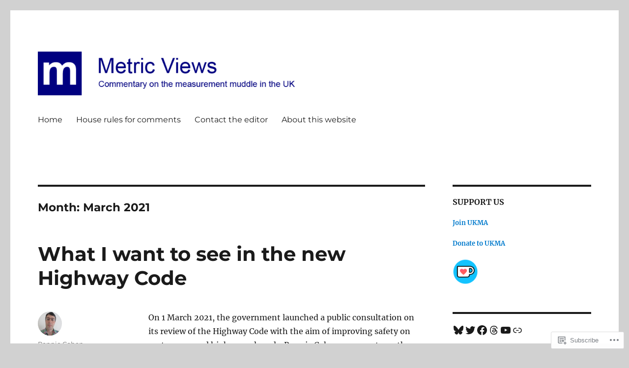

--- FILE ---
content_type: text/html; charset=UTF-8
request_url: https://metricviews.uk/2021/03/
body_size: 24794
content:
<!DOCTYPE html>
<html lang="en" class="no-js">
<head>
	<meta charset="UTF-8">
	<meta name="viewport" content="width=device-width, initial-scale=1">
	<link rel="profile" href="https://gmpg.org/xfn/11">
		<script>(function(html){html.className = html.className.replace(/\bno-js\b/,'js')})(document.documentElement);</script>
<title>March 2021 &#8211; Metric Views</title>
<meta name='robots' content='max-image-preview:large' />

<!-- Async WordPress.com Remote Login -->
<script id="wpcom_remote_login_js">
var wpcom_remote_login_extra_auth = '';
function wpcom_remote_login_remove_dom_node_id( element_id ) {
	var dom_node = document.getElementById( element_id );
	if ( dom_node ) { dom_node.parentNode.removeChild( dom_node ); }
}
function wpcom_remote_login_remove_dom_node_classes( class_name ) {
	var dom_nodes = document.querySelectorAll( '.' + class_name );
	for ( var i = 0; i < dom_nodes.length; i++ ) {
		dom_nodes[ i ].parentNode.removeChild( dom_nodes[ i ] );
	}
}
function wpcom_remote_login_final_cleanup() {
	wpcom_remote_login_remove_dom_node_classes( "wpcom_remote_login_msg" );
	wpcom_remote_login_remove_dom_node_id( "wpcom_remote_login_key" );
	wpcom_remote_login_remove_dom_node_id( "wpcom_remote_login_validate" );
	wpcom_remote_login_remove_dom_node_id( "wpcom_remote_login_js" );
	wpcom_remote_login_remove_dom_node_id( "wpcom_request_access_iframe" );
	wpcom_remote_login_remove_dom_node_id( "wpcom_request_access_styles" );
}

// Watch for messages back from the remote login
window.addEventListener( "message", function( e ) {
	if ( e.origin === "https://r-login.wordpress.com" ) {
		var data = {};
		try {
			data = JSON.parse( e.data );
		} catch( e ) {
			wpcom_remote_login_final_cleanup();
			return;
		}

		if ( data.msg === 'LOGIN' ) {
			// Clean up the login check iframe
			wpcom_remote_login_remove_dom_node_id( "wpcom_remote_login_key" );

			var id_regex = new RegExp( /^[0-9]+$/ );
			var token_regex = new RegExp( /^.*|.*|.*$/ );
			if (
				token_regex.test( data.token )
				&& id_regex.test( data.wpcomid )
			) {
				// We have everything we need to ask for a login
				var script = document.createElement( "script" );
				script.setAttribute( "id", "wpcom_remote_login_validate" );
				script.src = '/remote-login.php?wpcom_remote_login=validate'
					+ '&wpcomid=' + data.wpcomid
					+ '&token=' + encodeURIComponent( data.token )
					+ '&host=' + window.location.protocol
					+ '//' + window.location.hostname
					+ '&postid=8593'
					+ '&is_singular=';
				document.body.appendChild( script );
			}

			return;
		}

		// Safari ITP, not logged in, so redirect
		if ( data.msg === 'LOGIN-REDIRECT' ) {
			window.location = 'https://wordpress.com/log-in?redirect_to=' + window.location.href;
			return;
		}

		// Safari ITP, storage access failed, remove the request
		if ( data.msg === 'LOGIN-REMOVE' ) {
			var css_zap = 'html { -webkit-transition: margin-top 1s; transition: margin-top 1s; } /* 9001 */ html { margin-top: 0 !important; } * html body { margin-top: 0 !important; } @media screen and ( max-width: 782px ) { html { margin-top: 0 !important; } * html body { margin-top: 0 !important; } }';
			var style_zap = document.createElement( 'style' );
			style_zap.type = 'text/css';
			style_zap.appendChild( document.createTextNode( css_zap ) );
			document.body.appendChild( style_zap );

			var e = document.getElementById( 'wpcom_request_access_iframe' );
			e.parentNode.removeChild( e );

			document.cookie = 'wordpress_com_login_access=denied; path=/; max-age=31536000';

			return;
		}

		// Safari ITP
		if ( data.msg === 'REQUEST_ACCESS' ) {
			console.log( 'request access: safari' );

			// Check ITP iframe enable/disable knob
			if ( wpcom_remote_login_extra_auth !== 'safari_itp_iframe' ) {
				return;
			}

			// If we are in a "private window" there is no ITP.
			var private_window = false;
			try {
				var opendb = window.openDatabase( null, null, null, null );
			} catch( e ) {
				private_window = true;
			}

			if ( private_window ) {
				console.log( 'private window' );
				return;
			}

			var iframe = document.createElement( 'iframe' );
			iframe.id = 'wpcom_request_access_iframe';
			iframe.setAttribute( 'scrolling', 'no' );
			iframe.setAttribute( 'sandbox', 'allow-storage-access-by-user-activation allow-scripts allow-same-origin allow-top-navigation-by-user-activation' );
			iframe.src = 'https://r-login.wordpress.com/remote-login.php?wpcom_remote_login=request_access&origin=' + encodeURIComponent( data.origin ) + '&wpcomid=' + encodeURIComponent( data.wpcomid );

			var css = 'html { -webkit-transition: margin-top 1s; transition: margin-top 1s; } /* 9001 */ html { margin-top: 46px !important; } * html body { margin-top: 46px !important; } @media screen and ( max-width: 660px ) { html { margin-top: 71px !important; } * html body { margin-top: 71px !important; } #wpcom_request_access_iframe { display: block; height: 71px !important; } } #wpcom_request_access_iframe { border: 0px; height: 46px; position: fixed; top: 0; left: 0; width: 100%; min-width: 100%; z-index: 99999; background: #23282d; } ';

			var style = document.createElement( 'style' );
			style.type = 'text/css';
			style.id = 'wpcom_request_access_styles';
			style.appendChild( document.createTextNode( css ) );
			document.body.appendChild( style );

			document.body.appendChild( iframe );
		}

		if ( data.msg === 'DONE' ) {
			wpcom_remote_login_final_cleanup();
		}
	}
}, false );

// Inject the remote login iframe after the page has had a chance to load
// more critical resources
window.addEventListener( "DOMContentLoaded", function( e ) {
	var iframe = document.createElement( "iframe" );
	iframe.style.display = "none";
	iframe.setAttribute( "scrolling", "no" );
	iframe.setAttribute( "id", "wpcom_remote_login_key" );
	iframe.src = "https://r-login.wordpress.com/remote-login.php"
		+ "?wpcom_remote_login=key"
		+ "&origin=aHR0cHM6Ly9tZXRyaWN2aWV3cy51aw%3D%3D"
		+ "&wpcomid=132997596"
		+ "&time=" + Math.floor( Date.now() / 1000 );
	document.body.appendChild( iframe );
}, false );
</script>
<link rel='dns-prefetch' href='//s0.wp.com' />
<link rel="alternate" type="application/rss+xml" title="Metric Views &raquo; Feed" href="https://metricviews.uk/feed/" />
<link rel="alternate" type="application/rss+xml" title="Metric Views &raquo; Comments Feed" href="https://metricviews.uk/comments/feed/" />
	<script type="text/javascript">
		/* <![CDATA[ */
		function addLoadEvent(func) {
			var oldonload = window.onload;
			if (typeof window.onload != 'function') {
				window.onload = func;
			} else {
				window.onload = function () {
					oldonload();
					func();
				}
			}
		}
		/* ]]> */
	</script>
	<link crossorigin='anonymous' rel='stylesheet' id='all-css-0-1' href='/wp-content/mu-plugins/jetpack-plugin/moon/modules/theme-tools/compat/twentysixteen.css?m=1753284714i&cssminify=yes' type='text/css' media='all' />
<style id='wp-emoji-styles-inline-css'>

	img.wp-smiley, img.emoji {
		display: inline !important;
		border: none !important;
		box-shadow: none !important;
		height: 1em !important;
		width: 1em !important;
		margin: 0 0.07em !important;
		vertical-align: -0.1em !important;
		background: none !important;
		padding: 0 !important;
	}
/*# sourceURL=wp-emoji-styles-inline-css */
</style>
<link crossorigin='anonymous' rel='stylesheet' id='all-css-2-1' href='/wp-content/plugins/gutenberg-core/v22.2.0/build/styles/block-library/style.css?m=1764855221i&cssminify=yes' type='text/css' media='all' />
<style id='wp-block-library-inline-css'>
.has-text-align-justify {
	text-align:justify;
}
.has-text-align-justify{text-align:justify;}

/*# sourceURL=wp-block-library-inline-css */
</style><style id='wp-block-paragraph-inline-css'>
.is-small-text{font-size:.875em}.is-regular-text{font-size:1em}.is-large-text{font-size:2.25em}.is-larger-text{font-size:3em}.has-drop-cap:not(:focus):first-letter{float:left;font-size:8.4em;font-style:normal;font-weight:100;line-height:.68;margin:.05em .1em 0 0;text-transform:uppercase}body.rtl .has-drop-cap:not(:focus):first-letter{float:none;margin-left:.1em}p.has-drop-cap.has-background{overflow:hidden}:root :where(p.has-background){padding:1.25em 2.375em}:where(p.has-text-color:not(.has-link-color)) a{color:inherit}p.has-text-align-left[style*="writing-mode:vertical-lr"],p.has-text-align-right[style*="writing-mode:vertical-rl"]{rotate:180deg}
/*# sourceURL=/wp-content/plugins/gutenberg-core/v22.2.0/build/styles/block-library/paragraph/style.css */
</style>
<style id='wp-block-social-links-inline-css'>
.wp-block-social-links{background:none;box-sizing:border-box;margin-left:0;padding-left:0;padding-right:0;text-indent:0}.wp-block-social-links .wp-social-link a,.wp-block-social-links .wp-social-link a:hover{border-bottom:0;box-shadow:none;text-decoration:none}.wp-block-social-links .wp-social-link svg{height:1em;width:1em}.wp-block-social-links .wp-social-link span:not(.screen-reader-text){font-size:.65em;margin-left:.5em;margin-right:.5em}.wp-block-social-links.has-small-icon-size{font-size:16px}.wp-block-social-links,.wp-block-social-links.has-normal-icon-size{font-size:24px}.wp-block-social-links.has-large-icon-size{font-size:36px}.wp-block-social-links.has-huge-icon-size{font-size:48px}.wp-block-social-links.aligncenter{display:flex;justify-content:center}.wp-block-social-links.alignright{justify-content:flex-end}.wp-block-social-link{border-radius:9999px;display:block}@media not (prefers-reduced-motion){.wp-block-social-link{transition:transform .1s ease}}.wp-block-social-link{height:auto}.wp-block-social-link a{align-items:center;display:flex;line-height:0}.wp-block-social-link:hover{transform:scale(1.1)}.wp-block-social-links .wp-block-social-link.wp-social-link{display:inline-block;margin:0;padding:0}.wp-block-social-links .wp-block-social-link.wp-social-link .wp-block-social-link-anchor,.wp-block-social-links .wp-block-social-link.wp-social-link .wp-block-social-link-anchor svg,.wp-block-social-links .wp-block-social-link.wp-social-link .wp-block-social-link-anchor:active,.wp-block-social-links .wp-block-social-link.wp-social-link .wp-block-social-link-anchor:hover,.wp-block-social-links .wp-block-social-link.wp-social-link .wp-block-social-link-anchor:visited{fill:currentColor;color:currentColor}:where(.wp-block-social-links:not(.is-style-logos-only)) .wp-social-link{background-color:#f0f0f0;color:#444}:where(.wp-block-social-links:not(.is-style-logos-only)) .wp-social-link-amazon{background-color:#f90;color:#fff}:where(.wp-block-social-links:not(.is-style-logos-only)) .wp-social-link-bandcamp{background-color:#1ea0c3;color:#fff}:where(.wp-block-social-links:not(.is-style-logos-only)) .wp-social-link-behance{background-color:#0757fe;color:#fff}:where(.wp-block-social-links:not(.is-style-logos-only)) .wp-social-link-bluesky{background-color:#0a7aff;color:#fff}:where(.wp-block-social-links:not(.is-style-logos-only)) .wp-social-link-codepen{background-color:#1e1f26;color:#fff}:where(.wp-block-social-links:not(.is-style-logos-only)) .wp-social-link-deviantart{background-color:#02e49b;color:#fff}:where(.wp-block-social-links:not(.is-style-logos-only)) .wp-social-link-discord{background-color:#5865f2;color:#fff}:where(.wp-block-social-links:not(.is-style-logos-only)) .wp-social-link-dribbble{background-color:#e94c89;color:#fff}:where(.wp-block-social-links:not(.is-style-logos-only)) .wp-social-link-dropbox{background-color:#4280ff;color:#fff}:where(.wp-block-social-links:not(.is-style-logos-only)) .wp-social-link-etsy{background-color:#f45800;color:#fff}:where(.wp-block-social-links:not(.is-style-logos-only)) .wp-social-link-facebook{background-color:#0866ff;color:#fff}:where(.wp-block-social-links:not(.is-style-logos-only)) .wp-social-link-fivehundredpx{background-color:#000;color:#fff}:where(.wp-block-social-links:not(.is-style-logos-only)) .wp-social-link-flickr{background-color:#0461dd;color:#fff}:where(.wp-block-social-links:not(.is-style-logos-only)) .wp-social-link-foursquare{background-color:#e65678;color:#fff}:where(.wp-block-social-links:not(.is-style-logos-only)) .wp-social-link-github{background-color:#24292d;color:#fff}:where(.wp-block-social-links:not(.is-style-logos-only)) .wp-social-link-goodreads{background-color:#eceadd;color:#382110}:where(.wp-block-social-links:not(.is-style-logos-only)) .wp-social-link-google{background-color:#ea4434;color:#fff}:where(.wp-block-social-links:not(.is-style-logos-only)) .wp-social-link-gravatar{background-color:#1d4fc4;color:#fff}:where(.wp-block-social-links:not(.is-style-logos-only)) .wp-social-link-instagram{background-color:#f00075;color:#fff}:where(.wp-block-social-links:not(.is-style-logos-only)) .wp-social-link-lastfm{background-color:#e21b24;color:#fff}:where(.wp-block-social-links:not(.is-style-logos-only)) .wp-social-link-linkedin{background-color:#0d66c2;color:#fff}:where(.wp-block-social-links:not(.is-style-logos-only)) .wp-social-link-mastodon{background-color:#3288d4;color:#fff}:where(.wp-block-social-links:not(.is-style-logos-only)) .wp-social-link-medium{background-color:#000;color:#fff}:where(.wp-block-social-links:not(.is-style-logos-only)) .wp-social-link-meetup{background-color:#f6405f;color:#fff}:where(.wp-block-social-links:not(.is-style-logos-only)) .wp-social-link-patreon{background-color:#000;color:#fff}:where(.wp-block-social-links:not(.is-style-logos-only)) .wp-social-link-pinterest{background-color:#e60122;color:#fff}:where(.wp-block-social-links:not(.is-style-logos-only)) .wp-social-link-pocket{background-color:#ef4155;color:#fff}:where(.wp-block-social-links:not(.is-style-logos-only)) .wp-social-link-reddit{background-color:#ff4500;color:#fff}:where(.wp-block-social-links:not(.is-style-logos-only)) .wp-social-link-skype{background-color:#0478d7;color:#fff}:where(.wp-block-social-links:not(.is-style-logos-only)) .wp-social-link-snapchat{stroke:#000;background-color:#fefc00;color:#fff}:where(.wp-block-social-links:not(.is-style-logos-only)) .wp-social-link-soundcloud{background-color:#ff5600;color:#fff}:where(.wp-block-social-links:not(.is-style-logos-only)) .wp-social-link-spotify{background-color:#1bd760;color:#fff}:where(.wp-block-social-links:not(.is-style-logos-only)) .wp-social-link-telegram{background-color:#2aabee;color:#fff}:where(.wp-block-social-links:not(.is-style-logos-only)) .wp-social-link-threads{background-color:#000;color:#fff}:where(.wp-block-social-links:not(.is-style-logos-only)) .wp-social-link-tiktok{background-color:#000;color:#fff}:where(.wp-block-social-links:not(.is-style-logos-only)) .wp-social-link-tumblr{background-color:#011835;color:#fff}:where(.wp-block-social-links:not(.is-style-logos-only)) .wp-social-link-twitch{background-color:#6440a4;color:#fff}:where(.wp-block-social-links:not(.is-style-logos-only)) .wp-social-link-twitter{background-color:#1da1f2;color:#fff}:where(.wp-block-social-links:not(.is-style-logos-only)) .wp-social-link-vimeo{background-color:#1eb7ea;color:#fff}:where(.wp-block-social-links:not(.is-style-logos-only)) .wp-social-link-vk{background-color:#4680c2;color:#fff}:where(.wp-block-social-links:not(.is-style-logos-only)) .wp-social-link-wordpress{background-color:#3499cd;color:#fff}:where(.wp-block-social-links:not(.is-style-logos-only)) .wp-social-link-whatsapp{background-color:#25d366;color:#fff}:where(.wp-block-social-links:not(.is-style-logos-only)) .wp-social-link-x{background-color:#000;color:#fff}:where(.wp-block-social-links:not(.is-style-logos-only)) .wp-social-link-yelp{background-color:#d32422;color:#fff}:where(.wp-block-social-links:not(.is-style-logos-only)) .wp-social-link-youtube{background-color:red;color:#fff}:where(.wp-block-social-links.is-style-logos-only) .wp-social-link{background:none}:where(.wp-block-social-links.is-style-logos-only) .wp-social-link svg{height:1.25em;width:1.25em}:where(.wp-block-social-links.is-style-logos-only) .wp-social-link-amazon{color:#f90}:where(.wp-block-social-links.is-style-logos-only) .wp-social-link-bandcamp{color:#1ea0c3}:where(.wp-block-social-links.is-style-logos-only) .wp-social-link-behance{color:#0757fe}:where(.wp-block-social-links.is-style-logos-only) .wp-social-link-bluesky{color:#0a7aff}:where(.wp-block-social-links.is-style-logos-only) .wp-social-link-codepen{color:#1e1f26}:where(.wp-block-social-links.is-style-logos-only) .wp-social-link-deviantart{color:#02e49b}:where(.wp-block-social-links.is-style-logos-only) .wp-social-link-discord{color:#5865f2}:where(.wp-block-social-links.is-style-logos-only) .wp-social-link-dribbble{color:#e94c89}:where(.wp-block-social-links.is-style-logos-only) .wp-social-link-dropbox{color:#4280ff}:where(.wp-block-social-links.is-style-logos-only) .wp-social-link-etsy{color:#f45800}:where(.wp-block-social-links.is-style-logos-only) .wp-social-link-facebook{color:#0866ff}:where(.wp-block-social-links.is-style-logos-only) .wp-social-link-fivehundredpx{color:#000}:where(.wp-block-social-links.is-style-logos-only) .wp-social-link-flickr{color:#0461dd}:where(.wp-block-social-links.is-style-logos-only) .wp-social-link-foursquare{color:#e65678}:where(.wp-block-social-links.is-style-logos-only) .wp-social-link-github{color:#24292d}:where(.wp-block-social-links.is-style-logos-only) .wp-social-link-goodreads{color:#382110}:where(.wp-block-social-links.is-style-logos-only) .wp-social-link-google{color:#ea4434}:where(.wp-block-social-links.is-style-logos-only) .wp-social-link-gravatar{color:#1d4fc4}:where(.wp-block-social-links.is-style-logos-only) .wp-social-link-instagram{color:#f00075}:where(.wp-block-social-links.is-style-logos-only) .wp-social-link-lastfm{color:#e21b24}:where(.wp-block-social-links.is-style-logos-only) .wp-social-link-linkedin{color:#0d66c2}:where(.wp-block-social-links.is-style-logos-only) .wp-social-link-mastodon{color:#3288d4}:where(.wp-block-social-links.is-style-logos-only) .wp-social-link-medium{color:#000}:where(.wp-block-social-links.is-style-logos-only) .wp-social-link-meetup{color:#f6405f}:where(.wp-block-social-links.is-style-logos-only) .wp-social-link-patreon{color:#000}:where(.wp-block-social-links.is-style-logos-only) .wp-social-link-pinterest{color:#e60122}:where(.wp-block-social-links.is-style-logos-only) .wp-social-link-pocket{color:#ef4155}:where(.wp-block-social-links.is-style-logos-only) .wp-social-link-reddit{color:#ff4500}:where(.wp-block-social-links.is-style-logos-only) .wp-social-link-skype{color:#0478d7}:where(.wp-block-social-links.is-style-logos-only) .wp-social-link-snapchat{stroke:#000;color:#fff}:where(.wp-block-social-links.is-style-logos-only) .wp-social-link-soundcloud{color:#ff5600}:where(.wp-block-social-links.is-style-logos-only) .wp-social-link-spotify{color:#1bd760}:where(.wp-block-social-links.is-style-logos-only) .wp-social-link-telegram{color:#2aabee}:where(.wp-block-social-links.is-style-logos-only) .wp-social-link-threads{color:#000}:where(.wp-block-social-links.is-style-logos-only) .wp-social-link-tiktok{color:#000}:where(.wp-block-social-links.is-style-logos-only) .wp-social-link-tumblr{color:#011835}:where(.wp-block-social-links.is-style-logos-only) .wp-social-link-twitch{color:#6440a4}:where(.wp-block-social-links.is-style-logos-only) .wp-social-link-twitter{color:#1da1f2}:where(.wp-block-social-links.is-style-logos-only) .wp-social-link-vimeo{color:#1eb7ea}:where(.wp-block-social-links.is-style-logos-only) .wp-social-link-vk{color:#4680c2}:where(.wp-block-social-links.is-style-logos-only) .wp-social-link-whatsapp{color:#25d366}:where(.wp-block-social-links.is-style-logos-only) .wp-social-link-wordpress{color:#3499cd}:where(.wp-block-social-links.is-style-logos-only) .wp-social-link-x{color:#000}:where(.wp-block-social-links.is-style-logos-only) .wp-social-link-yelp{color:#d32422}:where(.wp-block-social-links.is-style-logos-only) .wp-social-link-youtube{color:red}.wp-block-social-links.is-style-pill-shape .wp-social-link{width:auto}:root :where(.wp-block-social-links .wp-social-link a){padding:.25em}:root :where(.wp-block-social-links.is-style-logos-only .wp-social-link a){padding:0}:root :where(.wp-block-social-links.is-style-pill-shape .wp-social-link a){padding-left:.6666666667em;padding-right:.6666666667em}.wp-block-social-links:not(.has-icon-color):not(.has-icon-background-color) .wp-social-link-snapchat .wp-block-social-link-label{color:#000}
/*# sourceURL=/wp-content/plugins/gutenberg-core/v22.2.0/build/styles/block-library/social-links/style.css */
</style>
<style id='global-styles-inline-css'>
:root{--wp--preset--aspect-ratio--square: 1;--wp--preset--aspect-ratio--4-3: 4/3;--wp--preset--aspect-ratio--3-4: 3/4;--wp--preset--aspect-ratio--3-2: 3/2;--wp--preset--aspect-ratio--2-3: 2/3;--wp--preset--aspect-ratio--16-9: 16/9;--wp--preset--aspect-ratio--9-16: 9/16;--wp--preset--color--black: #000000;--wp--preset--color--cyan-bluish-gray: #abb8c3;--wp--preset--color--white: #fff;--wp--preset--color--pale-pink: #f78da7;--wp--preset--color--vivid-red: #cf2e2e;--wp--preset--color--luminous-vivid-orange: #ff6900;--wp--preset--color--luminous-vivid-amber: #fcb900;--wp--preset--color--light-green-cyan: #7bdcb5;--wp--preset--color--vivid-green-cyan: #00d084;--wp--preset--color--pale-cyan-blue: #8ed1fc;--wp--preset--color--vivid-cyan-blue: #0693e3;--wp--preset--color--vivid-purple: #9b51e0;--wp--preset--color--dark-gray: #1a1a1a;--wp--preset--color--medium-gray: #686868;--wp--preset--color--light-gray: #e5e5e5;--wp--preset--color--blue-gray: #4d545c;--wp--preset--color--bright-blue: #007acc;--wp--preset--color--light-blue: #9adffd;--wp--preset--color--dark-brown: #402b30;--wp--preset--color--medium-brown: #774e24;--wp--preset--color--dark-red: #640c1f;--wp--preset--color--bright-red: #ff675f;--wp--preset--color--yellow: #ffef8e;--wp--preset--gradient--vivid-cyan-blue-to-vivid-purple: linear-gradient(135deg,rgb(6,147,227) 0%,rgb(155,81,224) 100%);--wp--preset--gradient--light-green-cyan-to-vivid-green-cyan: linear-gradient(135deg,rgb(122,220,180) 0%,rgb(0,208,130) 100%);--wp--preset--gradient--luminous-vivid-amber-to-luminous-vivid-orange: linear-gradient(135deg,rgb(252,185,0) 0%,rgb(255,105,0) 100%);--wp--preset--gradient--luminous-vivid-orange-to-vivid-red: linear-gradient(135deg,rgb(255,105,0) 0%,rgb(207,46,46) 100%);--wp--preset--gradient--very-light-gray-to-cyan-bluish-gray: linear-gradient(135deg,rgb(238,238,238) 0%,rgb(169,184,195) 100%);--wp--preset--gradient--cool-to-warm-spectrum: linear-gradient(135deg,rgb(74,234,220) 0%,rgb(151,120,209) 20%,rgb(207,42,186) 40%,rgb(238,44,130) 60%,rgb(251,105,98) 80%,rgb(254,248,76) 100%);--wp--preset--gradient--blush-light-purple: linear-gradient(135deg,rgb(255,206,236) 0%,rgb(152,150,240) 100%);--wp--preset--gradient--blush-bordeaux: linear-gradient(135deg,rgb(254,205,165) 0%,rgb(254,45,45) 50%,rgb(107,0,62) 100%);--wp--preset--gradient--luminous-dusk: linear-gradient(135deg,rgb(255,203,112) 0%,rgb(199,81,192) 50%,rgb(65,88,208) 100%);--wp--preset--gradient--pale-ocean: linear-gradient(135deg,rgb(255,245,203) 0%,rgb(182,227,212) 50%,rgb(51,167,181) 100%);--wp--preset--gradient--electric-grass: linear-gradient(135deg,rgb(202,248,128) 0%,rgb(113,206,126) 100%);--wp--preset--gradient--midnight: linear-gradient(135deg,rgb(2,3,129) 0%,rgb(40,116,252) 100%);--wp--preset--font-size--small: 13px;--wp--preset--font-size--medium: 20px;--wp--preset--font-size--large: 36px;--wp--preset--font-size--x-large: 42px;--wp--preset--font-family--albert-sans: 'Albert Sans', sans-serif;--wp--preset--font-family--alegreya: Alegreya, serif;--wp--preset--font-family--arvo: Arvo, serif;--wp--preset--font-family--bodoni-moda: 'Bodoni Moda', serif;--wp--preset--font-family--bricolage-grotesque: 'Bricolage Grotesque', sans-serif;--wp--preset--font-family--cabin: Cabin, sans-serif;--wp--preset--font-family--chivo: Chivo, sans-serif;--wp--preset--font-family--commissioner: Commissioner, sans-serif;--wp--preset--font-family--cormorant: Cormorant, serif;--wp--preset--font-family--courier-prime: 'Courier Prime', monospace;--wp--preset--font-family--crimson-pro: 'Crimson Pro', serif;--wp--preset--font-family--dm-mono: 'DM Mono', monospace;--wp--preset--font-family--dm-sans: 'DM Sans', sans-serif;--wp--preset--font-family--dm-serif-display: 'DM Serif Display', serif;--wp--preset--font-family--domine: Domine, serif;--wp--preset--font-family--eb-garamond: 'EB Garamond', serif;--wp--preset--font-family--epilogue: Epilogue, sans-serif;--wp--preset--font-family--fahkwang: Fahkwang, sans-serif;--wp--preset--font-family--figtree: Figtree, sans-serif;--wp--preset--font-family--fira-sans: 'Fira Sans', sans-serif;--wp--preset--font-family--fjalla-one: 'Fjalla One', sans-serif;--wp--preset--font-family--fraunces: Fraunces, serif;--wp--preset--font-family--gabarito: Gabarito, system-ui;--wp--preset--font-family--ibm-plex-mono: 'IBM Plex Mono', monospace;--wp--preset--font-family--ibm-plex-sans: 'IBM Plex Sans', sans-serif;--wp--preset--font-family--ibarra-real-nova: 'Ibarra Real Nova', serif;--wp--preset--font-family--instrument-serif: 'Instrument Serif', serif;--wp--preset--font-family--inter: Inter, sans-serif;--wp--preset--font-family--josefin-sans: 'Josefin Sans', sans-serif;--wp--preset--font-family--jost: Jost, sans-serif;--wp--preset--font-family--libre-baskerville: 'Libre Baskerville', serif;--wp--preset--font-family--libre-franklin: 'Libre Franklin', sans-serif;--wp--preset--font-family--literata: Literata, serif;--wp--preset--font-family--lora: Lora, serif;--wp--preset--font-family--merriweather: Merriweather, serif;--wp--preset--font-family--montserrat: Montserrat, sans-serif;--wp--preset--font-family--newsreader: Newsreader, serif;--wp--preset--font-family--noto-sans-mono: 'Noto Sans Mono', sans-serif;--wp--preset--font-family--nunito: Nunito, sans-serif;--wp--preset--font-family--open-sans: 'Open Sans', sans-serif;--wp--preset--font-family--overpass: Overpass, sans-serif;--wp--preset--font-family--pt-serif: 'PT Serif', serif;--wp--preset--font-family--petrona: Petrona, serif;--wp--preset--font-family--piazzolla: Piazzolla, serif;--wp--preset--font-family--playfair-display: 'Playfair Display', serif;--wp--preset--font-family--plus-jakarta-sans: 'Plus Jakarta Sans', sans-serif;--wp--preset--font-family--poppins: Poppins, sans-serif;--wp--preset--font-family--raleway: Raleway, sans-serif;--wp--preset--font-family--roboto: Roboto, sans-serif;--wp--preset--font-family--roboto-slab: 'Roboto Slab', serif;--wp--preset--font-family--rubik: Rubik, sans-serif;--wp--preset--font-family--rufina: Rufina, serif;--wp--preset--font-family--sora: Sora, sans-serif;--wp--preset--font-family--source-sans-3: 'Source Sans 3', sans-serif;--wp--preset--font-family--source-serif-4: 'Source Serif 4', serif;--wp--preset--font-family--space-mono: 'Space Mono', monospace;--wp--preset--font-family--syne: Syne, sans-serif;--wp--preset--font-family--texturina: Texturina, serif;--wp--preset--font-family--urbanist: Urbanist, sans-serif;--wp--preset--font-family--work-sans: 'Work Sans', sans-serif;--wp--preset--spacing--20: 0.44rem;--wp--preset--spacing--30: 0.67rem;--wp--preset--spacing--40: 1rem;--wp--preset--spacing--50: 1.5rem;--wp--preset--spacing--60: 2.25rem;--wp--preset--spacing--70: 3.38rem;--wp--preset--spacing--80: 5.06rem;--wp--preset--shadow--natural: 6px 6px 9px rgba(0, 0, 0, 0.2);--wp--preset--shadow--deep: 12px 12px 50px rgba(0, 0, 0, 0.4);--wp--preset--shadow--sharp: 6px 6px 0px rgba(0, 0, 0, 0.2);--wp--preset--shadow--outlined: 6px 6px 0px -3px rgb(255, 255, 255), 6px 6px rgb(0, 0, 0);--wp--preset--shadow--crisp: 6px 6px 0px rgb(0, 0, 0);}:where(.is-layout-flex){gap: 0.5em;}:where(.is-layout-grid){gap: 0.5em;}body .is-layout-flex{display: flex;}.is-layout-flex{flex-wrap: wrap;align-items: center;}.is-layout-flex > :is(*, div){margin: 0;}body .is-layout-grid{display: grid;}.is-layout-grid > :is(*, div){margin: 0;}:where(.wp-block-columns.is-layout-flex){gap: 2em;}:where(.wp-block-columns.is-layout-grid){gap: 2em;}:where(.wp-block-post-template.is-layout-flex){gap: 1.25em;}:where(.wp-block-post-template.is-layout-grid){gap: 1.25em;}.has-black-color{color: var(--wp--preset--color--black) !important;}.has-cyan-bluish-gray-color{color: var(--wp--preset--color--cyan-bluish-gray) !important;}.has-white-color{color: var(--wp--preset--color--white) !important;}.has-pale-pink-color{color: var(--wp--preset--color--pale-pink) !important;}.has-vivid-red-color{color: var(--wp--preset--color--vivid-red) !important;}.has-luminous-vivid-orange-color{color: var(--wp--preset--color--luminous-vivid-orange) !important;}.has-luminous-vivid-amber-color{color: var(--wp--preset--color--luminous-vivid-amber) !important;}.has-light-green-cyan-color{color: var(--wp--preset--color--light-green-cyan) !important;}.has-vivid-green-cyan-color{color: var(--wp--preset--color--vivid-green-cyan) !important;}.has-pale-cyan-blue-color{color: var(--wp--preset--color--pale-cyan-blue) !important;}.has-vivid-cyan-blue-color{color: var(--wp--preset--color--vivid-cyan-blue) !important;}.has-vivid-purple-color{color: var(--wp--preset--color--vivid-purple) !important;}.has-black-background-color{background-color: var(--wp--preset--color--black) !important;}.has-cyan-bluish-gray-background-color{background-color: var(--wp--preset--color--cyan-bluish-gray) !important;}.has-white-background-color{background-color: var(--wp--preset--color--white) !important;}.has-pale-pink-background-color{background-color: var(--wp--preset--color--pale-pink) !important;}.has-vivid-red-background-color{background-color: var(--wp--preset--color--vivid-red) !important;}.has-luminous-vivid-orange-background-color{background-color: var(--wp--preset--color--luminous-vivid-orange) !important;}.has-luminous-vivid-amber-background-color{background-color: var(--wp--preset--color--luminous-vivid-amber) !important;}.has-light-green-cyan-background-color{background-color: var(--wp--preset--color--light-green-cyan) !important;}.has-vivid-green-cyan-background-color{background-color: var(--wp--preset--color--vivid-green-cyan) !important;}.has-pale-cyan-blue-background-color{background-color: var(--wp--preset--color--pale-cyan-blue) !important;}.has-vivid-cyan-blue-background-color{background-color: var(--wp--preset--color--vivid-cyan-blue) !important;}.has-vivid-purple-background-color{background-color: var(--wp--preset--color--vivid-purple) !important;}.has-black-border-color{border-color: var(--wp--preset--color--black) !important;}.has-cyan-bluish-gray-border-color{border-color: var(--wp--preset--color--cyan-bluish-gray) !important;}.has-white-border-color{border-color: var(--wp--preset--color--white) !important;}.has-pale-pink-border-color{border-color: var(--wp--preset--color--pale-pink) !important;}.has-vivid-red-border-color{border-color: var(--wp--preset--color--vivid-red) !important;}.has-luminous-vivid-orange-border-color{border-color: var(--wp--preset--color--luminous-vivid-orange) !important;}.has-luminous-vivid-amber-border-color{border-color: var(--wp--preset--color--luminous-vivid-amber) !important;}.has-light-green-cyan-border-color{border-color: var(--wp--preset--color--light-green-cyan) !important;}.has-vivid-green-cyan-border-color{border-color: var(--wp--preset--color--vivid-green-cyan) !important;}.has-pale-cyan-blue-border-color{border-color: var(--wp--preset--color--pale-cyan-blue) !important;}.has-vivid-cyan-blue-border-color{border-color: var(--wp--preset--color--vivid-cyan-blue) !important;}.has-vivid-purple-border-color{border-color: var(--wp--preset--color--vivid-purple) !important;}.has-vivid-cyan-blue-to-vivid-purple-gradient-background{background: var(--wp--preset--gradient--vivid-cyan-blue-to-vivid-purple) !important;}.has-light-green-cyan-to-vivid-green-cyan-gradient-background{background: var(--wp--preset--gradient--light-green-cyan-to-vivid-green-cyan) !important;}.has-luminous-vivid-amber-to-luminous-vivid-orange-gradient-background{background: var(--wp--preset--gradient--luminous-vivid-amber-to-luminous-vivid-orange) !important;}.has-luminous-vivid-orange-to-vivid-red-gradient-background{background: var(--wp--preset--gradient--luminous-vivid-orange-to-vivid-red) !important;}.has-very-light-gray-to-cyan-bluish-gray-gradient-background{background: var(--wp--preset--gradient--very-light-gray-to-cyan-bluish-gray) !important;}.has-cool-to-warm-spectrum-gradient-background{background: var(--wp--preset--gradient--cool-to-warm-spectrum) !important;}.has-blush-light-purple-gradient-background{background: var(--wp--preset--gradient--blush-light-purple) !important;}.has-blush-bordeaux-gradient-background{background: var(--wp--preset--gradient--blush-bordeaux) !important;}.has-luminous-dusk-gradient-background{background: var(--wp--preset--gradient--luminous-dusk) !important;}.has-pale-ocean-gradient-background{background: var(--wp--preset--gradient--pale-ocean) !important;}.has-electric-grass-gradient-background{background: var(--wp--preset--gradient--electric-grass) !important;}.has-midnight-gradient-background{background: var(--wp--preset--gradient--midnight) !important;}.has-small-font-size{font-size: var(--wp--preset--font-size--small) !important;}.has-medium-font-size{font-size: var(--wp--preset--font-size--medium) !important;}.has-large-font-size{font-size: var(--wp--preset--font-size--large) !important;}.has-x-large-font-size{font-size: var(--wp--preset--font-size--x-large) !important;}.has-albert-sans-font-family{font-family: var(--wp--preset--font-family--albert-sans) !important;}.has-alegreya-font-family{font-family: var(--wp--preset--font-family--alegreya) !important;}.has-arvo-font-family{font-family: var(--wp--preset--font-family--arvo) !important;}.has-bodoni-moda-font-family{font-family: var(--wp--preset--font-family--bodoni-moda) !important;}.has-bricolage-grotesque-font-family{font-family: var(--wp--preset--font-family--bricolage-grotesque) !important;}.has-cabin-font-family{font-family: var(--wp--preset--font-family--cabin) !important;}.has-chivo-font-family{font-family: var(--wp--preset--font-family--chivo) !important;}.has-commissioner-font-family{font-family: var(--wp--preset--font-family--commissioner) !important;}.has-cormorant-font-family{font-family: var(--wp--preset--font-family--cormorant) !important;}.has-courier-prime-font-family{font-family: var(--wp--preset--font-family--courier-prime) !important;}.has-crimson-pro-font-family{font-family: var(--wp--preset--font-family--crimson-pro) !important;}.has-dm-mono-font-family{font-family: var(--wp--preset--font-family--dm-mono) !important;}.has-dm-sans-font-family{font-family: var(--wp--preset--font-family--dm-sans) !important;}.has-dm-serif-display-font-family{font-family: var(--wp--preset--font-family--dm-serif-display) !important;}.has-domine-font-family{font-family: var(--wp--preset--font-family--domine) !important;}.has-eb-garamond-font-family{font-family: var(--wp--preset--font-family--eb-garamond) !important;}.has-epilogue-font-family{font-family: var(--wp--preset--font-family--epilogue) !important;}.has-fahkwang-font-family{font-family: var(--wp--preset--font-family--fahkwang) !important;}.has-figtree-font-family{font-family: var(--wp--preset--font-family--figtree) !important;}.has-fira-sans-font-family{font-family: var(--wp--preset--font-family--fira-sans) !important;}.has-fjalla-one-font-family{font-family: var(--wp--preset--font-family--fjalla-one) !important;}.has-fraunces-font-family{font-family: var(--wp--preset--font-family--fraunces) !important;}.has-gabarito-font-family{font-family: var(--wp--preset--font-family--gabarito) !important;}.has-ibm-plex-mono-font-family{font-family: var(--wp--preset--font-family--ibm-plex-mono) !important;}.has-ibm-plex-sans-font-family{font-family: var(--wp--preset--font-family--ibm-plex-sans) !important;}.has-ibarra-real-nova-font-family{font-family: var(--wp--preset--font-family--ibarra-real-nova) !important;}.has-instrument-serif-font-family{font-family: var(--wp--preset--font-family--instrument-serif) !important;}.has-inter-font-family{font-family: var(--wp--preset--font-family--inter) !important;}.has-josefin-sans-font-family{font-family: var(--wp--preset--font-family--josefin-sans) !important;}.has-jost-font-family{font-family: var(--wp--preset--font-family--jost) !important;}.has-libre-baskerville-font-family{font-family: var(--wp--preset--font-family--libre-baskerville) !important;}.has-libre-franklin-font-family{font-family: var(--wp--preset--font-family--libre-franklin) !important;}.has-literata-font-family{font-family: var(--wp--preset--font-family--literata) !important;}.has-lora-font-family{font-family: var(--wp--preset--font-family--lora) !important;}.has-merriweather-font-family{font-family: var(--wp--preset--font-family--merriweather) !important;}.has-montserrat-font-family{font-family: var(--wp--preset--font-family--montserrat) !important;}.has-newsreader-font-family{font-family: var(--wp--preset--font-family--newsreader) !important;}.has-noto-sans-mono-font-family{font-family: var(--wp--preset--font-family--noto-sans-mono) !important;}.has-nunito-font-family{font-family: var(--wp--preset--font-family--nunito) !important;}.has-open-sans-font-family{font-family: var(--wp--preset--font-family--open-sans) !important;}.has-overpass-font-family{font-family: var(--wp--preset--font-family--overpass) !important;}.has-pt-serif-font-family{font-family: var(--wp--preset--font-family--pt-serif) !important;}.has-petrona-font-family{font-family: var(--wp--preset--font-family--petrona) !important;}.has-piazzolla-font-family{font-family: var(--wp--preset--font-family--piazzolla) !important;}.has-playfair-display-font-family{font-family: var(--wp--preset--font-family--playfair-display) !important;}.has-plus-jakarta-sans-font-family{font-family: var(--wp--preset--font-family--plus-jakarta-sans) !important;}.has-poppins-font-family{font-family: var(--wp--preset--font-family--poppins) !important;}.has-raleway-font-family{font-family: var(--wp--preset--font-family--raleway) !important;}.has-roboto-font-family{font-family: var(--wp--preset--font-family--roboto) !important;}.has-roboto-slab-font-family{font-family: var(--wp--preset--font-family--roboto-slab) !important;}.has-rubik-font-family{font-family: var(--wp--preset--font-family--rubik) !important;}.has-rufina-font-family{font-family: var(--wp--preset--font-family--rufina) !important;}.has-sora-font-family{font-family: var(--wp--preset--font-family--sora) !important;}.has-source-sans-3-font-family{font-family: var(--wp--preset--font-family--source-sans-3) !important;}.has-source-serif-4-font-family{font-family: var(--wp--preset--font-family--source-serif-4) !important;}.has-space-mono-font-family{font-family: var(--wp--preset--font-family--space-mono) !important;}.has-syne-font-family{font-family: var(--wp--preset--font-family--syne) !important;}.has-texturina-font-family{font-family: var(--wp--preset--font-family--texturina) !important;}.has-urbanist-font-family{font-family: var(--wp--preset--font-family--urbanist) !important;}.has-work-sans-font-family{font-family: var(--wp--preset--font-family--work-sans) !important;}
/*# sourceURL=global-styles-inline-css */
</style>

<style id='classic-theme-styles-inline-css'>
/*! This file is auto-generated */
.wp-block-button__link{color:#fff;background-color:#32373c;border-radius:9999px;box-shadow:none;text-decoration:none;padding:calc(.667em + 2px) calc(1.333em + 2px);font-size:1.125em}.wp-block-file__button{background:#32373c;color:#fff;text-decoration:none}
/*# sourceURL=/wp-includes/css/classic-themes.min.css */
</style>
<link crossorigin='anonymous' rel='stylesheet' id='all-css-4-1' href='/_static/??-eJyNkd1uwyAMRl9oxEqXqb2Z9igToV7rFgPCzrK+/YwytZX6o90g+HTOhwUwFxdyUkwKJU47SgIhjzGHo8Cq6zdd74S4RHQVv7sBtiR6JpzoKWIXRF7gqognd+mqaDkXr41g3JLHiGzYM20u5rhxLBVFnK1MEzvdmyg33hJDmUbQ2YKT0I8iJvgyQICxVprRG1bbBeK45ZZ6Xc6UrEpy9OqfDXVALT4c/87AOSf4NBd2mLBS67i//f/E99/zIW4gLD/RnA9+79dvr6vNsO6Hwy9H/bNd&cssminify=yes' type='text/css' media='all' />
<link crossorigin='anonymous' rel='stylesheet' id='all-css-10-1' href='/wp-content/themes/pub/twentysixteen/css/style-wpcom.css?m=1514503118i&cssminify=yes' type='text/css' media='all' />
<style id='jetpack_facebook_likebox-inline-css'>
.widget_facebook_likebox {
	overflow: hidden;
}

/*# sourceURL=/wp-content/mu-plugins/jetpack-plugin/moon/modules/widgets/facebook-likebox/style.css */
</style>
<link crossorigin='anonymous' rel='stylesheet' id='all-css-12-1' href='/_static/??-eJzTLy/QTc7PK0nNK9HPLdUtyClNz8wr1i9KTcrJTwcy0/WTi5G5ekCujj52Temp+bo5+cmJJZn5eSgc3bScxMwikFb7XFtDE1NLExMLc0OTLACohS2q&cssminify=yes' type='text/css' media='all' />
<style id='jetpack-global-styles-frontend-style-inline-css'>
:root { --font-headings: unset; --font-base: unset; --font-headings-default: -apple-system,BlinkMacSystemFont,"Segoe UI",Roboto,Oxygen-Sans,Ubuntu,Cantarell,"Helvetica Neue",sans-serif; --font-base-default: -apple-system,BlinkMacSystemFont,"Segoe UI",Roboto,Oxygen-Sans,Ubuntu,Cantarell,"Helvetica Neue",sans-serif;}
/*# sourceURL=jetpack-global-styles-frontend-style-inline-css */
</style>
<link crossorigin='anonymous' rel='stylesheet' id='all-css-14-1' href='/wp-content/themes/h4/global.css?m=1420737423i&cssminify=yes' type='text/css' media='all' />
<script id="wpcom-actionbar-placeholder-js-extra">
var actionbardata = {"siteID":"132997596","postID":"0","siteURL":"https://metricviews.uk","xhrURL":"https://metricviews.uk/wp-admin/admin-ajax.php","nonce":"254b6b84e8","isLoggedIn":"","statusMessage":"","subsEmailDefault":"instantly","proxyScriptUrl":"https://s0.wp.com/wp-content/js/wpcom-proxy-request.js?m=1513050504i&amp;ver=20211021","i18n":{"followedText":"New posts from this site will now appear in your \u003Ca href=\"https://wordpress.com/reader\"\u003EReader\u003C/a\u003E","foldBar":"Collapse this bar","unfoldBar":"Expand this bar","shortLinkCopied":"Shortlink copied to clipboard."}};
//# sourceURL=wpcom-actionbar-placeholder-js-extra
</script>
<script id="jetpack-mu-wpcom-settings-js-before">
var JETPACK_MU_WPCOM_SETTINGS = {"assetsUrl":"https://s0.wp.com/wp-content/mu-plugins/jetpack-mu-wpcom-plugin/moon/jetpack_vendor/automattic/jetpack-mu-wpcom/src/build/"};
//# sourceURL=jetpack-mu-wpcom-settings-js-before
</script>
<script crossorigin='anonymous' type='text/javascript'  src='/_static/??/wp-content/js/rlt-proxy.js,/wp-content/themes/pub/twentysixteen/js/html5.js?m=1720530689j'></script>
<script id="rlt-proxy-js-after">
	rltInitialize( {"token":null,"iframeOrigins":["https:\/\/widgets.wp.com"]} );
//# sourceURL=rlt-proxy-js-after
</script>
<link rel="EditURI" type="application/rsd+xml" title="RSD" href="https://metricviews.wordpress.com/xmlrpc.php?rsd" />
<meta name="generator" content="WordPress.com" />

<!-- Jetpack Open Graph Tags -->
<meta property="og:type" content="website" />
<meta property="og:title" content="March 2021 &#8211; Metric Views" />
<meta property="og:site_name" content="Metric Views" />
<meta property="og:image" content="https://metricviews.uk/wp-content/uploads/2020/06/cropped-sitelogo-1.png?w=200" />
<meta property="og:image:width" content="200" />
<meta property="og:image:height" content="200" />
<meta property="og:image:alt" content="" />
<meta property="og:locale" content="en_US" />
<meta name="twitter:creator" content="@UKMetric" />
<meta name="twitter:site" content="@UKMetric" />

<!-- End Jetpack Open Graph Tags -->
<link rel="search" type="application/opensearchdescription+xml" href="https://metricviews.uk/osd.xml" title="Metric Views" />
<link rel="search" type="application/opensearchdescription+xml" href="https://s1.wp.com/opensearch.xml" title="WordPress.com" />
<meta name="theme-color" content="#d1d1d1" />
<style>.recentcomments a{display:inline !important;padding:0 !important;margin:0 !important;}</style>		<style type="text/css">
			.recentcomments a {
				display: inline !important;
				padding: 0 !important;
				margin: 0 !important;
			}

			table.recentcommentsavatartop img.avatar, table.recentcommentsavatarend img.avatar {
				border: 0px;
				margin: 0;
			}

			table.recentcommentsavatartop a, table.recentcommentsavatarend a {
				border: 0px !important;
				background-color: transparent !important;
			}

			td.recentcommentsavatarend, td.recentcommentsavatartop {
				padding: 0px 0px 1px 0px;
				margin: 0px;
			}

			td.recentcommentstextend {
				border: none !important;
				padding: 0px 0px 2px 10px;
			}

			.rtl td.recentcommentstextend {
				padding: 0px 10px 2px 0px;
			}

			td.recentcommentstexttop {
				border: none;
				padding: 0px 0px 0px 10px;
			}

			.rtl td.recentcommentstexttop {
				padding: 0px 10px 0px 0px;
			}
		</style>
		<meta name="description" content="4 posts published by Ronnie Cohen and Derek Pollard during March 2021" />
		<style type="text/css" id="twentysixteen-header-css">
		.site-branding {
			margin: 0 auto 0 0;
		}

		.site-branding .site-title,
		.site-description {
			clip: rect(1px, 1px, 1px, 1px);
			position: absolute;
		}
		</style>
		<style id="custom-background-css">
body.custom-background { background-color: #d1d1d1; }
</style>
	<style type="text/css" id="custom-colors-css">	input[type="text"],
	input[type="email"],
	input[type="url"],
	input[type="password"],
	input[type="search"],
	input[type="tel"],
	input[type="number"],
	textarea {
		background: #f7f7f7;
		color: #686868;
	}

	input[type="text"]:focus,
	input[type="email"]:focus,
	input[type="url"]:focus,
	input[type="password"]:focus,
	input[type="search"]:focus,
	input[type="tel"]:focus,
	input[type="number"]:focus,
	textarea:focus {
		background-color: #fff;
		color: #1a1a1a;
	}
body { background-color: #d1d1d1;}
.site,
		.main-navigation ul ul li { background-color: #ffffff;}
body #infinite-footer .container { background-color: #ffffff;}
body #infinite-footer .container { background-color: rgba( 255, 255, 255, 0.9 );}
.main-navigation ul ul:after { border-top-color: #ffffff;}
.main-navigation ul ul:after { border-bottom-color: #ffffff;}
mark,
		ins,
		button,
		button[disabled]:hover,
		button[disabled]:focus,
		input[type="button"],
		input[type="button"][disabled]:hover,
		input[type="button"][disabled]:focus,
		input[type="reset"],
		input[type="reset"][disabled]:hover,
		input[type="reset"][disabled]:focus,
		input[type="submit"],
		input[type="submit"][disabled]:hover,
		input[type="submit"][disabled]:focus,
		.menu-toggle.toggled-on,
		.menu-toggle.toggled-on:hover,
		.menu-toggle.toggled-on:focus,
		.pagination .prev,
		.pagination .next,
		.pagination .prev:hover,
		.pagination .prev:focus,
		.pagination .next:hover,
		.pagination .next:focus,
		.pagination .nav-links:before,
		.pagination .nav-links:after,
		.widget_calendar tbody a,
		.widget_calendar tbody a:hover,
		.widget_calendar tbody a:focus,
		.page-links a,
		.page-links a:hover,
		.page-links a:focus,
		.site-main #infinite-handle span,
		.wp-block-button .wp-block-button__link:active,
		.wp-block-button .wp-block-button__link:focus,
		.wp-block-button .wp-block-button__link:hover,
		.is-style-outline>.wp-block-button__link:not(.has-text-color):active,
		.is-style-outline>.wp-block-button__link:not(.has-text-color):focus,
		.is-style-outline>.wp-block-button__link:not(.has-text-color):hover { color: #ffffff;}
.menu-toggle:hover,
		.menu-toggle:focus,
		a,
		.main-navigation a:hover,
		.main-navigation a:focus,
		.dropdown-toggle:hover,
		.dropdown-toggle:focus,
		.social-navigation a:hover:before,
		.social-navigation a:focus:before,
		.post-navigation a:hover .post-title,
		.post-navigation a:focus .post-title,
		.tagcloud a:hover,
		.tagcloud a:focus,
		.site-branding .site-title a:hover,
		.site-branding .site-title a:focus,
		.entry-title a:hover,
		.entry-title a:focus,
		.entry-footer a:hover,
		.entry-footer a:focus,
		.comment-metadata a:hover,
		.comment-metadata a:focus,
		.pingback .comment-edit-link:hover,
		.pingback .comment-edit-link:focus,
		.comment-reply-link,
		.comment-reply-link:hover,
		.comment-reply-link:focus,
		.required,
		.site-info a:hover,
		.site-info a:focus,
		.main-navigation li:hover > a,
		.main-navigation li.focus > a,
		.comments-area #respond .comment-form-service a,
		.widget_flickr #flickr_badge_uber_wrapper a,
		.widget_flickr #flickr_badge_uber_wrapper a:link,
		.widget_flickr #flickr_badge_uber_wrapper a:active,
		.widget_flickr #flickr_badge_uber_wrapper a:visited,
		.wp_widget_tag_cloud a:hover,
		.wp_widget_tag_cloud a:focus,
		body #infinite-footer .blog-info a:hover,
		body #infinite-footer .blog-info a:focus,
		body #infinite-footer .blog-info a:hover,
		body #infinite-footer .blog-info a:focus,
		body #infinite-footer .blog-credits a:hover,
		body #infinite-footer .blog-credits a:focus,
		.is-style-outline>.wp-block-button__link:not(.has-text-color) { color: #007ACC;}
mark,
		ins,
		button:hover,
		button:focus,
		input[type="button"]:hover,
		input[type="button"]:focus,
		input[type="reset"]:hover,
		input[type="reset"]:focus,
		input[type="submit"]:hover,
		input[type="submit"]:focus,
		.pagination .prev:hover,
		.pagination .prev:focus,
		.pagination .next:hover,
		.pagination .next:focus,
		.widget_calendar tbody a,
		.page-links a:hover,
		.page-links a:focus,
		#infinite-handle span:hover,
		#infinite-handle span:focus,
		.wp-block-button .wp-block-button__link { background-color: #007ACC;}
input[type="text"]:focus,
		input[type="email"]:focus,
		input[type="url"]:focus,
		input[type="password"]:focus,
		input[type="search"]:focus,
		textarea:focus,
		.tagcloud a:hover,
		.tagcloud a:focus,
		.menu-toggle:hover,
		.menu-toggle:focus,
		.comments-area #respond #comment-form-comment.active,
		.comments-area #comment-form-share-text-padder.active,
		.comments-area #respond .comment-form-fields div.comment-form-input.active,
		.wp_widget_tag_cloud a:hover,
		.wp_widget_tag_cloud a:focus,
		.wp-block-button .wp-block-button__link { border-color: #007ACC;}
body,
		blockquote cite,
		blockquote small,
		.main-navigation a,
		.menu-toggle,
		.dropdown-toggle,
		.social-navigation a,
		.post-navigation a,
		.widget-title a,
		.site-branding .site-title a,
		.entry-title a,
		.page-links > .page-links-title,
		.comment-author,
		.comment-reply-title small a:hover,
		.comment-reply-title small a:focus { color: #1A1A1A;}
blockquote,
		.menu-toggle.toggled-on,
		.menu-toggle.toggled-on:hover,
		.menu-toggle.toggled-on:focus,
		.post-navigation,
		.post-navigation div + div,
		.pagination,
		.widget,
		.page-header,
		.page-links a,
		.comments-title,
		.comment-reply-title,
		.wp-block-button .wp-block-button__link:active,
		.wp-block-button .wp-block-button__link:focus,
		.wp-block-button .wp-block-button__link:hover,
		.is-style-outline>.wp-block-button__link:not(.has-text-color):active,
		.is-style-outline>.wp-block-button__link:not(.has-text-color):focus,
		.is-style-outline>.wp-block-button__link:not(.has-text-color):hover { border-color: #1A1A1A;}
button,
		button[disabled]:hover,
		button[disabled]:focus,
		input[type="button"],
		input[type="button"][disabled]:hover,
		input[type="button"][disabled]:focus,
		input[type="reset"],
		input[type="reset"][disabled]:hover,
		input[type="reset"][disabled]:focus,
		input[type="submit"],
		input[type="submit"][disabled]:hover,
		input[type="submit"][disabled]:focus,
		.menu-toggle.toggled-on,
		.menu-toggle.toggled-on:hover,
		.menu-toggle.toggled-on:focus,
		.pagination:before,
		.pagination:after,
		.pagination .prev,
		.pagination .next,
		.page-links a,
		.site-main #infinite-handle span,
		.wp-block-button .wp-block-button__link:active,
		.wp-block-button .wp-block-button__link:focus,
		.wp-block-button .wp-block-button__link:hover,
		.is-style-outline>.wp-block-button__link:not(.has-text-color):active,
		.is-style-outline>.wp-block-button__link:not(.has-text-color):focus,
		.is-style-outline>.wp-block-button__link:not(.has-text-color):hover { background-color: #1A1A1A;}
fieldset,
		pre,
		abbr,
		acronym,
		table,
		th,
		td,
		input[type="text"],
		input[type="email"],
		input[type="url"],
		input[type="password"],
		input[type="search"],
		textarea,
		.main-navigation li,
		.main-navigation .primary-menu,
		.menu-toggle,
		.dropdown-toggle:after,
		.social-navigation a,
		.image-navigation,
		.comment-navigation,
		.tagcloud a,
		.entry-content,
		.entry-summary,
		.page-links a,
		.page-links > span,
		.comment-list article,
		.comment-list .pingback,
		.comment-list .trackback,
		.comment-reply-link,
		.no-comments,
		.main-navigation ul ul,
		.main-navigation ul ul li,
		.comments-area #respond #comment-form-comment,
		.comments-area #comment-form-share-text-padder,
		.comments-area #respond .comment-form-fields div.comment-form-input,
		.comments-area #respond .comment-form-service,
		.wp_widget_tag_cloud a,
		body #infinite-footer .container { border-color: #1a1a1a;}
fieldset,
		pre,
		abbr,
		acronym,
		table,
		th,
		td,
		input[type="text"],
		input[type="email"],
		input[type="url"],
		input[type="password"],
		input[type="search"],
		textarea,
		.main-navigation li,
		.main-navigation .primary-menu,
		.menu-toggle,
		.dropdown-toggle:after,
		.social-navigation a,
		.image-navigation,
		.comment-navigation,
		.tagcloud a,
		.entry-content,
		.entry-summary,
		.page-links a,
		.page-links > span,
		.comment-list article,
		.comment-list .pingback,
		.comment-list .trackback,
		.comment-reply-link,
		.no-comments,
		.main-navigation ul ul,
		.main-navigation ul ul li,
		.comments-area #respond #comment-form-comment,
		.comments-area #comment-form-share-text-padder,
		.comments-area #respond .comment-form-fields div.comment-form-input,
		.comments-area #respond .comment-form-service,
		.wp_widget_tag_cloud a,
		body #infinite-footer .container { border-color: rgba( 26, 26, 26, 0.2 );}
.main-navigation ul ul:before { border-top-color: #1a1a1a;}
.main-navigation ul ul:before { border-top-color: rgba( 26, 26, 26, 0.2 );}
.main-navigation ul ul:before { border-bottom-color: #1a1a1a;}
.main-navigation ul ul:before { border-bottom-color: rgba( 26, 26, 26, 0.2 );}
hr,
		code { background-color: #1a1a1a;}
hr,
		code { background-color: rgba( 26, 26, 26, 0.2 );}
blockquote,
		.post-password-form label,
		a:hover,
		a:focus,
		a:active,
		.post-navigation .meta-nav,
		.image-navigation,
		.comment-navigation,
		.widget_recent_entries .post-date,
		.widget_rss .rss-date,
		.widget_rss cite,
		.site-description,
		body:not(.search-results) .entry-summary,
		.author-bio,
		.entry-footer,
		.entry-footer a,
		.sticky-post,
		.taxonomy-description,
		.entry-caption,
		.comment-metadata,
		.pingback .edit-link,
		.comment-metadata a,
		.pingback .comment-edit-link,
		.comment-form label,
		.comment-notes,
		.comment-awaiting-moderation,
		.logged-in-as,
		.form-allowed-tags,
		.site-info,
		.site-info a,
		.wp-caption .wp-caption-text,
		.gallery-caption,
		.jp-relatedposts-post-aoverlay:hover .jp-relatedposts-post-title a,
		.jp-relatedposts-post-aoverlay:focus .jp-relatedposts-post-title a,
		.comments-area #respond .comment-form-fields label,
		.comments-area #respond .comment-form-fields label span.required,
		.comments-area #respond .comment-form-fields label span.nopublish,
		.comments-area #respond .comment-form-service a:hover,
		.comments-area #respond .comment-form-service a:focus,
		.comments-area #respond .comment-form-fields p.comment-form-posting-as,
		.comments-area #respond .comment-form-fields p.comment-form-log-out,
		.comments-area #respond #comment-form-identity #comment-form-nascar p,
		.comments-area #respond #comment-form-subscribe p,
		.comment-content p.comment-likes span.comment-like-feedback,
		.widget_flickr #flickr_badge_uber_wrapper a:focus,
		.widget_flickr #flickr_badge_uber_wrapper a:hover,
		.top_rated div > p,
		body #infinite-footer .blog-info a,
		body #infinite-footer .blog-credits,
		body #infinite-footer .blog-credits a { color: #686868;}
#respond.js .comment-form-fields label,
		#respond.js .comment-form-fields label span.required,
		#respond.js .comment-form-fields label span.nopublish { color: #686868;}
.widget_calendar tbody a:hover,
		.widget_calendar tbody a:focus { background-color: #686868;}
</style>
<link rel="icon" href="https://metricviews.uk/wp-content/uploads/2020/06/cropped-sitelogo-1.png?w=32" sizes="32x32" />
<link rel="icon" href="https://metricviews.uk/wp-content/uploads/2020/06/cropped-sitelogo-1.png?w=192" sizes="192x192" />
<link rel="apple-touch-icon" href="https://metricviews.uk/wp-content/uploads/2020/06/cropped-sitelogo-1.png?w=180" />
<meta name="msapplication-TileImage" content="https://metricviews.uk/wp-content/uploads/2020/06/cropped-sitelogo-1.png?w=270" />
</head>

<body class="archive date custom-background wp-custom-logo wp-embed-responsive wp-theme-pubtwentysixteen customizer-styles-applied group-blog hfeed jetpack-reblog-enabled has-site-logo custom-colors">
<div id="page" class="site">
	<div class="site-inner">
		<a class="skip-link screen-reader-text" href="#content">
			Skip to content		</a>

		<header id="masthead" class="site-header">
			<div class="site-header-main">
				<div class="site-branding">
					<a href="https://metricviews.uk/" class="site-logo-link" rel="home" itemprop="url"><img width="800" height="124" src="https://metricviews.uk/wp-content/uploads/2020/06/metricviews2_0.png?w=800" class="site-logo attachment-twentysixteen-logo" alt="" decoding="async" data-size="twentysixteen-logo" itemprop="logo" srcset="https://metricviews.uk/wp-content/uploads/2020/06/metricviews2_0.png 800w, https://metricviews.uk/wp-content/uploads/2020/06/metricviews2_0.png?w=150 150w, https://metricviews.uk/wp-content/uploads/2020/06/metricviews2_0.png?w=400 400w, https://metricviews.uk/wp-content/uploads/2020/06/metricviews2_0.png?w=768 768w" sizes="(max-width: 709px) 85vw, (max-width: 909px) 67vw, (max-width: 984px) 61vw, (max-width: 1362px) 45vw, 600px" data-attachment-id="35" data-permalink="https://metricviews.uk/metricviews2_0/" data-orig-file="https://metricviews.uk/wp-content/uploads/2020/06/metricviews2_0.png" data-orig-size="800,124" data-comments-opened="1" data-image-meta="{&quot;aperture&quot;:&quot;0&quot;,&quot;credit&quot;:&quot;&quot;,&quot;camera&quot;:&quot;&quot;,&quot;caption&quot;:&quot;&quot;,&quot;created_timestamp&quot;:&quot;0&quot;,&quot;copyright&quot;:&quot;&quot;,&quot;focal_length&quot;:&quot;0&quot;,&quot;iso&quot;:&quot;0&quot;,&quot;shutter_speed&quot;:&quot;0&quot;,&quot;title&quot;:&quot;&quot;,&quot;orientation&quot;:&quot;0&quot;}" data-image-title="metricviews" data-image-description="" data-image-caption="" data-medium-file="https://metricviews.uk/wp-content/uploads/2020/06/metricviews2_0.png?w=400" data-large-file="https://metricviews.uk/wp-content/uploads/2020/06/metricviews2_0.png?w=800" /></a>
											<p class="site-title"><a href="https://metricviews.uk/" rel="home">Metric Views</a></p>
												<p class="site-description">Commentary on the measurement muddle in the UK</p>
									</div><!-- .site-branding -->

									<button id="menu-toggle" class="menu-toggle">Menu</button>

					<div id="site-header-menu" class="site-header-menu">
													<nav id="site-navigation" class="main-navigation" aria-label="Primary Menu">
								<div class="menu-primary-container"><ul id="menu-primary" class="primary-menu"><li id="menu-item-8" class="menu-item menu-item-type-custom menu-item-object-custom menu-item-8"><a href="/">Home</a></li>
<li id="menu-item-7712" class="menu-item menu-item-type-post_type menu-item-object-page menu-item-7712"><a href="https://metricviews.uk/house-rules/">House rules for comments</a></li>
<li id="menu-item-10" class="menu-item menu-item-type-post_type menu-item-object-page menu-item-10"><a href="https://metricviews.uk/contact-the-editor/">Contact the editor</a></li>
<li id="menu-item-7705" class="menu-item menu-item-type-post_type menu-item-object-page menu-item-7705"><a href="https://metricviews.uk/about/">About this website</a></li>
</ul></div>							</nav><!-- .main-navigation -->
						
													<nav id="social-navigation" class="social-navigation" aria-label="Social Links Menu">
								<div class="menu-social-links-container"><ul id="menu-social-links" class="social-links-menu"><li id="menu-item-12432" class="menu-item menu-item-type-custom menu-item-object-custom menu-item-12432"><a href="https://bsky.app/profile/ukma.org.uk"><span class="screen-reader-text">BlueSky</span></a></li>
<li id="menu-item-11" class="menu-item menu-item-type-custom menu-item-object-custom menu-item-11"><a href="https://twitter.com/UKMetric"><span class="screen-reader-text">Twitter</span></a></li>
<li id="menu-item-12" class="menu-item menu-item-type-custom menu-item-object-custom menu-item-12"><a href="https://www.facebook.com/UKMetric"><span class="screen-reader-text">Facebook</span></a></li>
<li id="menu-item-13600" class="menu-item menu-item-type-custom menu-item-object-custom menu-item-13600"><a href="https://www.threads.net/@uk_metric"><span class="screen-reader-text">Threads</span></a></li>
<li id="menu-item-13" class="menu-item menu-item-type-custom menu-item-object-custom menu-item-13"><a href="https://www.youtube.com/user/UKMetric"><span class="screen-reader-text">YouTube</span></a></li>
<li id="menu-item-12629" class="menu-item menu-item-type-custom menu-item-object-custom menu-item-12629"><a href="https://ukma.org.uk/"><span class="screen-reader-text">UKMA</span></a></li>
</ul></div>							</nav><!-- .social-navigation -->
											</div><!-- .site-header-menu -->
							</div><!-- .site-header-main -->

					</header><!-- .site-header -->

		<div id="content" class="site-content">

	<div id="primary" class="content-area">
		<main id="main" class="site-main">

		
			<header class="page-header">
				<h1 class="page-title">Month: <span>March 2021</span></h1>			</header><!-- .page-header -->

			
<article id="post-8593" class="post-8593 post type-post status-publish format-standard hentry category-uncategorized tag-driver-location-signs tag-dual-units tag-highway-code">
	<header class="entry-header">
		
		<h2 class="entry-title"><a href="https://metricviews.uk/2021/03/30/what-i-want-to-see-in-the-new-highway-code/" rel="bookmark">What I want to see in the new Highway&nbsp;Code</a></h2>	</header><!-- .entry-header -->

	
	
	<div class="entry-content">
		
<p>On 1 March 2021, the government launched a public consultation on its  review of the Highway Code with the aim of improving safety on motorways and high-speed roads. Ronnie Cohen comments on the proposals and makes some of his own.</p>



 <a href="https://metricviews.uk/2021/03/30/what-i-want-to-see-in-the-new-highway-code/#more-8593" class="more-link">Continue reading<span class="screen-reader-text"> &#8220;What I want to see in the new Highway&nbsp;Code&#8221;</span></a>	</div><!-- .entry-content -->

	<footer class="entry-footer">
		<span class="byline"><span class="author vcard"><img referrerpolicy="no-referrer" alt='Unknown&#039;s avatar' src='https://0.gravatar.com/avatar/6cf9bc5347bf13b90d290bfb88046de61e30d7687c0db7ec594d9d6a7cc57c23?s=49&#038;d=identicon&#038;r=G' srcset='https://0.gravatar.com/avatar/6cf9bc5347bf13b90d290bfb88046de61e30d7687c0db7ec594d9d6a7cc57c23?s=49&#038;d=identicon&#038;r=G 1x, https://0.gravatar.com/avatar/6cf9bc5347bf13b90d290bfb88046de61e30d7687c0db7ec594d9d6a7cc57c23?s=74&#038;d=identicon&#038;r=G 1.5x, https://0.gravatar.com/avatar/6cf9bc5347bf13b90d290bfb88046de61e30d7687c0db7ec594d9d6a7cc57c23?s=98&#038;d=identicon&#038;r=G 2x, https://0.gravatar.com/avatar/6cf9bc5347bf13b90d290bfb88046de61e30d7687c0db7ec594d9d6a7cc57c23?s=147&#038;d=identicon&#038;r=G 3x, https://0.gravatar.com/avatar/6cf9bc5347bf13b90d290bfb88046de61e30d7687c0db7ec594d9d6a7cc57c23?s=196&#038;d=identicon&#038;r=G 4x' class='avatar avatar-49' height='49' width='49' loading='lazy' decoding='async' /><span class="screen-reader-text">Author </span> <a class="url fn n" href="https://metricviews.uk/author/ronniecohen1973/">Ronnie Cohen</a></span></span><span class="posted-on"><span class="screen-reader-text">Posted on </span><a href="https://metricviews.uk/2021/03/30/what-i-want-to-see-in-the-new-highway-code/" rel="bookmark"><time class="entry-date published updated" datetime="2021-03-30T14:07:55+00:00">2021-03-30</time></a></span><span class="cat-links"><span class="screen-reader-text">Categories </span><a href="https://metricviews.uk/category/uncategorized/" rel="category tag">Uncategorized</a></span><span class="tags-links"><span class="screen-reader-text">Tags </span><a href="https://metricviews.uk/tag/driver-location-signs/" rel="tag">driver location signs</a>, <a href="https://metricviews.uk/tag/dual-units/" rel="tag">dual units</a>, <a href="https://metricviews.uk/tag/highway-code/" rel="tag">Highway Code</a></span><span class="comments-link"><a href="https://metricviews.uk/2021/03/30/what-i-want-to-see-in-the-new-highway-code/#comments">7 Comments<span class="screen-reader-text"> on What I want to see in the new Highway&nbsp;Code</span></a></span>			</footer><!-- .entry-footer -->
</article><!-- #post-8593 -->

<article id="post-8611" class="post-8611 post type-post status-publish format-standard hentry category-uncategorized tag-census tag-metric-education tag-road-signs tag-social-distancing">
	<header class="entry-header">
		
		<h2 class="entry-title"><a href="https://metricviews.uk/2021/03/20/census-then-and-now/" rel="bookmark">Census, then and&nbsp;now</a></h2>	</header><!-- .entry-header -->

	
	
	<div class="entry-content">
		
<p>The 2021 census takes place this weekend. Preliminary results will not be available for at least a year, so Metric Views has looked at the results of the last census, held exactly 10 years ago, to assess two government decisions relating to metric education and the use of metric measures.</p>



 <a href="https://metricviews.uk/2021/03/20/census-then-and-now/#more-8611" class="more-link">Continue reading<span class="screen-reader-text"> &#8220;Census, then and&nbsp;now&#8221;</span></a>	</div><!-- .entry-content -->

	<footer class="entry-footer">
		<span class="byline"><span class="author vcard"><img referrerpolicy="no-referrer" alt='Unknown&#039;s avatar' src='https://0.gravatar.com/avatar/33b9ca36f0176b81c82c21e669d3f21e77cb00b268093500c089d484924629c3?s=49&#038;d=identicon&#038;r=G' srcset='https://0.gravatar.com/avatar/33b9ca36f0176b81c82c21e669d3f21e77cb00b268093500c089d484924629c3?s=49&#038;d=identicon&#038;r=G 1x, https://0.gravatar.com/avatar/33b9ca36f0176b81c82c21e669d3f21e77cb00b268093500c089d484924629c3?s=74&#038;d=identicon&#038;r=G 1.5x, https://0.gravatar.com/avatar/33b9ca36f0176b81c82c21e669d3f21e77cb00b268093500c089d484924629c3?s=98&#038;d=identicon&#038;r=G 2x, https://0.gravatar.com/avatar/33b9ca36f0176b81c82c21e669d3f21e77cb00b268093500c089d484924629c3?s=147&#038;d=identicon&#038;r=G 3x, https://0.gravatar.com/avatar/33b9ca36f0176b81c82c21e669d3f21e77cb00b268093500c089d484924629c3?s=196&#038;d=identicon&#038;r=G 4x' class='avatar avatar-49' height='49' width='49' loading='lazy' decoding='async' /><span class="screen-reader-text">Author </span> <a class="url fn n" href="https://metricviews.uk/author/derekpollard34/">Derek Pollard</a></span></span><span class="posted-on"><span class="screen-reader-text">Posted on </span><a href="https://metricviews.uk/2021/03/20/census-then-and-now/" rel="bookmark"><time class="entry-date published" datetime="2021-03-20T00:01:28+00:00">2021-03-20</time><time class="updated" datetime="2021-03-22T11:25:41+00:00">2021-03-22</time></a></span><span class="cat-links"><span class="screen-reader-text">Categories </span><a href="https://metricviews.uk/category/uncategorized/" rel="category tag">Uncategorized</a></span><span class="tags-links"><span class="screen-reader-text">Tags </span><a href="https://metricviews.uk/tag/census/" rel="tag">Census</a>, <a href="https://metricviews.uk/tag/metric-education/" rel="tag">metric education</a>, <a href="https://metricviews.uk/tag/road-signs/" rel="tag">Road signs</a>, <a href="https://metricviews.uk/tag/social-distancing/" rel="tag">social distancing</a></span><span class="comments-link"><a href="https://metricviews.uk/2021/03/20/census-then-and-now/#comments">3 Comments<span class="screen-reader-text"> on Census, then and&nbsp;now</span></a></span>			</footer><!-- .entry-footer -->
</article><!-- #post-8611 -->

<article id="post-8575" class="post-8575 post type-post status-publish format-standard hentry category-history category-transport tag-dft tag-metric tag-metric-changeover tag-world">
	<header class="entry-header">
		
		<h2 class="entry-title"><a href="https://metricviews.uk/2021/03/12/history-repeating-itself/" rel="bookmark">History repeating itself</a></h2>	</header><!-- .entry-header -->

	
	
	<div class="entry-content">
		
<p>A book review that was recently recently drawn to our attention describes how Britain lagged behind other countries in discovering “the joys of electricity”. We are struck by parallels with the UK’s metric conversion.</p>



 <a href="https://metricviews.uk/2021/03/12/history-repeating-itself/#more-8575" class="more-link">Continue reading<span class="screen-reader-text"> &#8220;History repeating itself&#8221;</span></a>	</div><!-- .entry-content -->

	<footer class="entry-footer">
		<span class="byline"><span class="author vcard"><img referrerpolicy="no-referrer" alt='Unknown&#039;s avatar' src='https://0.gravatar.com/avatar/33b9ca36f0176b81c82c21e669d3f21e77cb00b268093500c089d484924629c3?s=49&#038;d=identicon&#038;r=G' srcset='https://0.gravatar.com/avatar/33b9ca36f0176b81c82c21e669d3f21e77cb00b268093500c089d484924629c3?s=49&#038;d=identicon&#038;r=G 1x, https://0.gravatar.com/avatar/33b9ca36f0176b81c82c21e669d3f21e77cb00b268093500c089d484924629c3?s=74&#038;d=identicon&#038;r=G 1.5x, https://0.gravatar.com/avatar/33b9ca36f0176b81c82c21e669d3f21e77cb00b268093500c089d484924629c3?s=98&#038;d=identicon&#038;r=G 2x, https://0.gravatar.com/avatar/33b9ca36f0176b81c82c21e669d3f21e77cb00b268093500c089d484924629c3?s=147&#038;d=identicon&#038;r=G 3x, https://0.gravatar.com/avatar/33b9ca36f0176b81c82c21e669d3f21e77cb00b268093500c089d484924629c3?s=196&#038;d=identicon&#038;r=G 4x' class='avatar avatar-49' height='49' width='49' loading='lazy' decoding='async' /><span class="screen-reader-text">Author </span> <a class="url fn n" href="https://metricviews.uk/author/derekpollard34/">Derek Pollard</a></span></span><span class="posted-on"><span class="screen-reader-text">Posted on </span><a href="https://metricviews.uk/2021/03/12/history-repeating-itself/" rel="bookmark"><time class="entry-date published" datetime="2021-03-12T20:23:58+00:00">2021-03-12</time><time class="updated" datetime="2021-03-14T16:56:45+00:00">2021-03-14</time></a></span><span class="cat-links"><span class="screen-reader-text">Categories </span><a href="https://metricviews.uk/category/history/" rel="category tag">History</a>, <a href="https://metricviews.uk/category/transport/" rel="category tag">Transport</a></span><span class="tags-links"><span class="screen-reader-text">Tags </span><a href="https://metricviews.uk/tag/dft/" rel="tag">DfT</a>, <a href="https://metricviews.uk/tag/metric/" rel="tag">metric</a>, <a href="https://metricviews.uk/tag/metric-changeover/" rel="tag">metric changeover</a>, <a href="https://metricviews.uk/tag/world/" rel="tag">world</a></span><span class="comments-link"><a href="https://metricviews.uk/2021/03/12/history-repeating-itself/#comments">2 Comments<span class="screen-reader-text"> on History repeating itself</span></a></span>			</footer><!-- .entry-footer -->
</article><!-- #post-8575 -->

<article id="post-5707" class="post-5707 post type-post status-publish format-standard hentry category-education category-general category-science category-technical category-uncategorized tag-base tag-coherent tag-common tag-compatible tag-connections tag-consistent tag-fractions tag-links tag-logical tag-multiples tag-prefixes tag-rational tag-si tag-simple tag-single tag-structure tag-subdivisions tag-symbols tag-units tag-usage tag-uses">
	<header class="entry-header">
		
		<h2 class="entry-title"><a href="https://metricviews.uk/2021/03/01/__trashed-7/" rel="bookmark">How metric units fit&nbsp;together</a></h2>	</header><!-- .entry-header -->

	
	
	<div class="entry-content">
		<p>After celebrating the arrival of decimal currency in the UK 50 years ago, Metric Views now goes back to basics on decimal measurement. No, we shall not be looking at nautical distances or Gunter&#8217;s chain! <a href="https://metricviews.uk/2021/03/01/__trashed-7/#more-5707" class="more-link">Continue reading<span class="screen-reader-text"> &#8220;How metric units fit&nbsp;together&#8221;</span></a></p>
	</div><!-- .entry-content -->

	<footer class="entry-footer">
		<span class="byline"><span class="author vcard"><img referrerpolicy="no-referrer" alt='Unknown&#039;s avatar' src='https://0.gravatar.com/avatar/6cf9bc5347bf13b90d290bfb88046de61e30d7687c0db7ec594d9d6a7cc57c23?s=49&#038;d=identicon&#038;r=G' srcset='https://0.gravatar.com/avatar/6cf9bc5347bf13b90d290bfb88046de61e30d7687c0db7ec594d9d6a7cc57c23?s=49&#038;d=identicon&#038;r=G 1x, https://0.gravatar.com/avatar/6cf9bc5347bf13b90d290bfb88046de61e30d7687c0db7ec594d9d6a7cc57c23?s=74&#038;d=identicon&#038;r=G 1.5x, https://0.gravatar.com/avatar/6cf9bc5347bf13b90d290bfb88046de61e30d7687c0db7ec594d9d6a7cc57c23?s=98&#038;d=identicon&#038;r=G 2x, https://0.gravatar.com/avatar/6cf9bc5347bf13b90d290bfb88046de61e30d7687c0db7ec594d9d6a7cc57c23?s=147&#038;d=identicon&#038;r=G 3x, https://0.gravatar.com/avatar/6cf9bc5347bf13b90d290bfb88046de61e30d7687c0db7ec594d9d6a7cc57c23?s=196&#038;d=identicon&#038;r=G 4x' class='avatar avatar-49' height='49' width='49' loading='lazy' decoding='async' /><span class="screen-reader-text">Author </span> <a class="url fn n" href="https://metricviews.uk/author/ronniecohen1973/">Ronnie Cohen</a></span></span><span class="posted-on"><span class="screen-reader-text">Posted on </span><a href="https://metricviews.uk/2021/03/01/__trashed-7/" rel="bookmark"><time class="entry-date published" datetime="2021-03-01T22:39:00+00:00">2021-03-01</time><time class="updated" datetime="2021-06-19T09:32:43+00:00">2021-06-19</time></a></span><span class="cat-links"><span class="screen-reader-text">Categories </span><a href="https://metricviews.uk/category/education/" rel="category tag">Education</a>, <a href="https://metricviews.uk/category/general/" rel="category tag">General</a>, <a href="https://metricviews.uk/category/science/" rel="category tag">Science</a>, <a href="https://metricviews.uk/category/technical/" rel="category tag">Technical</a>, <a href="https://metricviews.uk/category/uncategorized/" rel="category tag">Uncategorized</a></span><span class="tags-links"><span class="screen-reader-text">Tags </span><a href="https://metricviews.uk/tag/base/" rel="tag">base</a>, <a href="https://metricviews.uk/tag/coherent/" rel="tag">coherent</a>, <a href="https://metricviews.uk/tag/common/" rel="tag">common</a>, <a href="https://metricviews.uk/tag/compatible/" rel="tag">compatible</a>, <a href="https://metricviews.uk/tag/connections/" rel="tag">connections</a>, <a href="https://metricviews.uk/tag/consistent/" rel="tag">consistent</a>, <a href="https://metricviews.uk/tag/fractions/" rel="tag">fractions</a>, <a href="https://metricviews.uk/tag/links/" rel="tag">links</a>, <a href="https://metricviews.uk/tag/logical/" rel="tag">logical</a>, <a href="https://metricviews.uk/tag/multiples/" rel="tag">multiples</a>, <a href="https://metricviews.uk/tag/prefixes/" rel="tag">prefixes</a>, <a href="https://metricviews.uk/tag/rational/" rel="tag">rational</a>, <a href="https://metricviews.uk/tag/si/" rel="tag">SI</a>, <a href="https://metricviews.uk/tag/simple/" rel="tag">simple</a>, <a href="https://metricviews.uk/tag/single/" rel="tag">single</a>, <a href="https://metricviews.uk/tag/structure/" rel="tag">structure</a>, <a href="https://metricviews.uk/tag/subdivisions/" rel="tag">subdivisions</a>, <a href="https://metricviews.uk/tag/symbols/" rel="tag">symbols</a>, <a href="https://metricviews.uk/tag/units/" rel="tag">units</a>, <a href="https://metricviews.uk/tag/usage/" rel="tag">usage</a>, <a href="https://metricviews.uk/tag/uses/" rel="tag">uses</a></span><span class="comments-link"><a href="https://metricviews.uk/2021/03/01/__trashed-7/#comments">13 Comments<span class="screen-reader-text"> on How metric units fit&nbsp;together</span></a></span>			</footer><!-- .entry-footer -->
</article><!-- #post-5707 -->

		</main><!-- .site-main -->
	</div><!-- .content-area -->


	<aside id="secondary" class="sidebar widget-area">
		<section id="block-17" class="widget widget_block"><h3><strong>SUPPORT US</strong></h3><p><strong><a href="https://ukma.org.uk/about/membership/join/" target="_blank">Join UKMA</a></strong></p>
<p><strong><a href="https://ukma.org.uk/what-you-can-do/donate/" target="_blank">Donate to UKMA</a></strong></p>
<p><a href="https://ko-fi.com/ukmetric" target="_blank"><img width="52px" style="border:0;padding:0;margin:0" src="https://metricviews.files.wordpress.com/2024/05/kofi-icon.png" alt="Support us on Ko-fi" /></a></p></section><section id="block-19" class="widget widget_block">
<ul class="wp-block-social-links has-normal-icon-size is-layout-flex wp-block-social-links-is-layout-flex"><li class="wp-social-link wp-social-link-bluesky  wp-block-social-link"><a href="https://bsky.app/profile/ukma.org.uk" class="wp-block-social-link-anchor"><svg width="24" height="24" viewBox="0 0 24 24" version="1.1" xmlns="http://www.w3.org/2000/svg" aria-hidden="true" focusable="false"><path d="M6.3,4.2c2.3,1.7,4.8,5.3,5.7,7.2.9-1.9,3.4-5.4,5.7-7.2,1.7-1.3,4.3-2.2,4.3.9s-.4,5.2-.6,5.9c-.7,2.6-3.3,3.2-5.6,2.8,4,.7,5.1,3,2.9,5.3-5,5.2-6.7-2.8-6.7-2.8,0,0-1.7,8-6.7,2.8-2.2-2.3-1.2-4.6,2.9-5.3-2.3.4-4.9-.3-5.6-2.8-.2-.7-.6-5.3-.6-5.9,0-3.1,2.7-2.1,4.3-.9h0Z"></path></svg><span class="wp-block-social-link-label screen-reader-text">Bluesky</span></a></li>

<li class="wp-social-link wp-social-link-twitter  wp-block-social-link"><a href="https://twitter.com/UKMetric" class="wp-block-social-link-anchor"><svg width="24" height="24" viewBox="0 0 24 24" version="1.1" xmlns="http://www.w3.org/2000/svg" aria-hidden="true" focusable="false"><path d="M22.23,5.924c-0.736,0.326-1.527,0.547-2.357,0.646c0.847-0.508,1.498-1.312,1.804-2.27 c-0.793,0.47-1.671,0.812-2.606,0.996C18.324,4.498,17.257,4,16.077,4c-2.266,0-4.103,1.837-4.103,4.103 c0,0.322,0.036,0.635,0.106,0.935C8.67,8.867,5.647,7.234,3.623,4.751C3.27,5.357,3.067,6.062,3.067,6.814 c0,1.424,0.724,2.679,1.825,3.415c-0.673-0.021-1.305-0.206-1.859-0.513c0,0.017,0,0.034,0,0.052c0,1.988,1.414,3.647,3.292,4.023 c-0.344,0.094-0.707,0.144-1.081,0.144c-0.264,0-0.521-0.026-0.772-0.074c0.522,1.63,2.038,2.816,3.833,2.85 c-1.404,1.1-3.174,1.756-5.096,1.756c-0.331,0-0.658-0.019-0.979-0.057c1.816,1.164,3.973,1.843,6.29,1.843 c7.547,0,11.675-6.252,11.675-11.675c0-0.178-0.004-0.355-0.012-0.531C20.985,7.47,21.68,6.747,22.23,5.924z"></path></svg><span class="wp-block-social-link-label screen-reader-text">Twitter</span></a></li>

<li class="wp-social-link wp-social-link-facebook  wp-block-social-link"><a href="https://www.facebook.com/UKMetric" class="wp-block-social-link-anchor"><svg width="24" height="24" viewBox="0 0 24 24" version="1.1" xmlns="http://www.w3.org/2000/svg" aria-hidden="true" focusable="false"><path d="M12 2C6.5 2 2 6.5 2 12c0 5 3.7 9.1 8.4 9.9v-7H7.9V12h2.5V9.8c0-2.5 1.5-3.9 3.8-3.9 1.1 0 2.2.2 2.2.2v2.5h-1.3c-1.2 0-1.6.8-1.6 1.6V12h2.8l-.4 2.9h-2.3v7C18.3 21.1 22 17 22 12c0-5.5-4.5-10-10-10z"></path></svg><span class="wp-block-social-link-label screen-reader-text">Facebook</span></a></li>

<li class="wp-social-link wp-social-link-threads  wp-block-social-link"><a href="https://www.threads.net/@uk_metric" class="wp-block-social-link-anchor"><svg width="24" height="24" viewBox="0 0 24 24" version="1.1" xmlns="http://www.w3.org/2000/svg" aria-hidden="true" focusable="false"><path d="M16.3 11.3c-.1 0-.2-.1-.2-.1-.1-2.6-1.5-4-3.9-4-1.4 0-2.6.6-3.3 1.7l1.3.9c.5-.8 1.4-1 2-1 .8 0 1.4.2 1.7.7.3.3.5.8.5 1.3-.7-.1-1.4-.2-2.2-.1-2.2.1-3.7 1.4-3.6 3.2 0 .9.5 1.7 1.3 2.2.7.4 1.5.6 2.4.6 1.2-.1 2.1-.5 2.7-1.3.5-.6.8-1.4.9-2.4.6.3 1 .8 1.2 1.3.4.9.4 2.4-.8 3.6-1.1 1.1-2.3 1.5-4.3 1.5-2.1 0-3.8-.7-4.8-2S5.7 14.3 5.7 12c0-2.3.5-4.1 1.5-5.4 1.1-1.3 2.7-2 4.8-2 2.2 0 3.8.7 4.9 2 .5.7.9 1.5 1.2 2.5l1.5-.4c-.3-1.2-.8-2.2-1.5-3.1-1.3-1.7-3.3-2.6-6-2.6-2.6 0-4.7.9-6 2.6C4.9 7.2 4.3 9.3 4.3 12s.6 4.8 1.9 6.4c1.4 1.7 3.4 2.6 6 2.6 2.3 0 4-.6 5.3-2 1.8-1.8 1.7-4 1.1-5.4-.4-.9-1.2-1.7-2.3-2.3zm-4 3.8c-1 .1-2-.4-2-1.3 0-.7.5-1.5 2.1-1.6h.5c.6 0 1.1.1 1.6.2-.2 2.3-1.3 2.7-2.2 2.7z"/></svg><span class="wp-block-social-link-label screen-reader-text">Threads</span></a></li>

<li class="wp-social-link wp-social-link-youtube  wp-block-social-link"><a href="https://www.youtube.com/user/UKMetric" class="wp-block-social-link-anchor"><svg width="24" height="24" viewBox="0 0 24 24" version="1.1" xmlns="http://www.w3.org/2000/svg" aria-hidden="true" focusable="false"><path d="M21.8,8.001c0,0-0.195-1.378-0.795-1.985c-0.76-0.797-1.613-0.801-2.004-0.847c-2.799-0.202-6.997-0.202-6.997-0.202 h-0.009c0,0-4.198,0-6.997,0.202C4.608,5.216,3.756,5.22,2.995,6.016C2.395,6.623,2.2,8.001,2.2,8.001S2,9.62,2,11.238v1.517 c0,1.618,0.2,3.237,0.2,3.237s0.195,1.378,0.795,1.985c0.761,0.797,1.76,0.771,2.205,0.855c1.6,0.153,6.8,0.201,6.8,0.201 s4.203-0.006,7.001-0.209c0.391-0.047,1.243-0.051,2.004-0.847c0.6-0.607,0.795-1.985,0.795-1.985s0.2-1.618,0.2-3.237v-1.517 C22,9.62,21.8,8.001,21.8,8.001z M9.935,14.594l-0.001-5.62l5.404,2.82L9.935,14.594z"></path></svg><span class="wp-block-social-link-label screen-reader-text">YouTube</span></a></li>

<li class="wp-social-link wp-social-link-chain  wp-block-social-link"><a href="https://ukma.org.uk" class="wp-block-social-link-anchor"><svg width="24" height="24" viewBox="0 0 24 24" version="1.1" xmlns="http://www.w3.org/2000/svg" aria-hidden="true" focusable="false"><path d="M15.6,7.2H14v1.5h1.6c2,0,3.7,1.7,3.7,3.7s-1.7,3.7-3.7,3.7H14v1.5h1.6c2.8,0,5.2-2.3,5.2-5.2,0-2.9-2.3-5.2-5.2-5.2zM4.7,12.4c0-2,1.7-3.7,3.7-3.7H10V7.2H8.4c-2.9,0-5.2,2.3-5.2,5.2,0,2.9,2.3,5.2,5.2,5.2H10v-1.5H8.4c-2,0-3.7-1.7-3.7-3.7zm4.6.9h5.3v-1.5H9.3v1.5z"></path></svg><span class="wp-block-social-link-label screen-reader-text">Link</span></a></li></ul>
</section><section id="recent-comments-3" class="widget widget_recent_comments"><h2 class="widget-title">Recent Comments</h2>				<table class="recentcommentsavatar" cellspacing="0" cellpadding="0" border="0">
					<tr><td title="Daniel" class="recentcommentsavatartop" style="height:48px; width:48px;"><img referrerpolicy="no-referrer" alt='Daniel&#039;s avatar' src='https://0.gravatar.com/avatar/674368bf80957606b27f629c0bfd4a937ea40b1622af841064d030520fd58124?s=48&#038;d=identicon&#038;r=G' srcset='https://0.gravatar.com/avatar/674368bf80957606b27f629c0bfd4a937ea40b1622af841064d030520fd58124?s=48&#038;d=identicon&#038;r=G 1x, https://0.gravatar.com/avatar/674368bf80957606b27f629c0bfd4a937ea40b1622af841064d030520fd58124?s=72&#038;d=identicon&#038;r=G 1.5x, https://0.gravatar.com/avatar/674368bf80957606b27f629c0bfd4a937ea40b1622af841064d030520fd58124?s=96&#038;d=identicon&#038;r=G 2x, https://0.gravatar.com/avatar/674368bf80957606b27f629c0bfd4a937ea40b1622af841064d030520fd58124?s=144&#038;d=identicon&#038;r=G 3x, https://0.gravatar.com/avatar/674368bf80957606b27f629c0bfd4a937ea40b1622af841064d030520fd58124?s=192&#038;d=identicon&#038;r=G 4x' class='avatar avatar-48' height='48' width='48' loading='lazy' decoding='async' /></td><td class="recentcommentstexttop" style="">Daniel on <a href="https://metricviews.uk/2025/12/12/is-the-metric-system-the-tool-of-the-sea-devil/comment-page-1/#comment-55397">Is the metric system the tool&hellip;</a></td></tr><tr><td title="punditgi" class="recentcommentsavatarend" style="height:48px; width:48px;"><img referrerpolicy="no-referrer" alt='punditgi&#039;s avatar' src='https://0.gravatar.com/avatar/6f5d88f3b1199be11b9a8c47768b647b3ad5d1c4c7cfe70b277d875a6140bbdd?s=48&#038;d=identicon&#038;r=G' srcset='https://0.gravatar.com/avatar/6f5d88f3b1199be11b9a8c47768b647b3ad5d1c4c7cfe70b277d875a6140bbdd?s=48&#038;d=identicon&#038;r=G 1x, https://0.gravatar.com/avatar/6f5d88f3b1199be11b9a8c47768b647b3ad5d1c4c7cfe70b277d875a6140bbdd?s=72&#038;d=identicon&#038;r=G 1.5x, https://0.gravatar.com/avatar/6f5d88f3b1199be11b9a8c47768b647b3ad5d1c4c7cfe70b277d875a6140bbdd?s=96&#038;d=identicon&#038;r=G 2x, https://0.gravatar.com/avatar/6f5d88f3b1199be11b9a8c47768b647b3ad5d1c4c7cfe70b277d875a6140bbdd?s=144&#038;d=identicon&#038;r=G 3x, https://0.gravatar.com/avatar/6f5d88f3b1199be11b9a8c47768b647b3ad5d1c4c7cfe70b277d875a6140bbdd?s=192&#038;d=identicon&#038;r=G 4x' class='avatar avatar-48' height='48' width='48' loading='lazy' decoding='async' /></td><td class="recentcommentstextend" style="">punditgi on <a href="https://metricviews.uk/2025/12/12/is-the-metric-system-the-tool-of-the-sea-devil/comment-page-1/#comment-55396">Is the metric system the tool&hellip;</a></td></tr><tr><td title="Martin Vlietstra" class="recentcommentsavatarend" style="height:48px; width:48px;"><img referrerpolicy="no-referrer" alt='Martin Vlietstra&#039;s avatar' src='https://2.gravatar.com/avatar/23de506e8bd9a279365e6b052e6df9caa082b2584740a20d63c5980fe41941b6?s=48&#038;d=identicon&#038;r=G' srcset='https://2.gravatar.com/avatar/23de506e8bd9a279365e6b052e6df9caa082b2584740a20d63c5980fe41941b6?s=48&#038;d=identicon&#038;r=G 1x, https://2.gravatar.com/avatar/23de506e8bd9a279365e6b052e6df9caa082b2584740a20d63c5980fe41941b6?s=72&#038;d=identicon&#038;r=G 1.5x, https://2.gravatar.com/avatar/23de506e8bd9a279365e6b052e6df9caa082b2584740a20d63c5980fe41941b6?s=96&#038;d=identicon&#038;r=G 2x, https://2.gravatar.com/avatar/23de506e8bd9a279365e6b052e6df9caa082b2584740a20d63c5980fe41941b6?s=144&#038;d=identicon&#038;r=G 3x, https://2.gravatar.com/avatar/23de506e8bd9a279365e6b052e6df9caa082b2584740a20d63c5980fe41941b6?s=192&#038;d=identicon&#038;r=G 4x' class='avatar avatar-48' height='48' width='48' loading='lazy' decoding='async' /></td><td class="recentcommentstextend" style="">Martin Vlietstra on <a href="https://metricviews.uk/2026/01/01/the-end-of-the-traditional-pint/comment-page-1/#comment-55395">The end of the traditional&hellip;</a></td></tr><tr><td title="Daniel" class="recentcommentsavatarend" style="height:48px; width:48px;"><img referrerpolicy="no-referrer" alt='Daniel&#039;s avatar' src='https://0.gravatar.com/avatar/674368bf80957606b27f629c0bfd4a937ea40b1622af841064d030520fd58124?s=48&#038;d=identicon&#038;r=G' srcset='https://0.gravatar.com/avatar/674368bf80957606b27f629c0bfd4a937ea40b1622af841064d030520fd58124?s=48&#038;d=identicon&#038;r=G 1x, https://0.gravatar.com/avatar/674368bf80957606b27f629c0bfd4a937ea40b1622af841064d030520fd58124?s=72&#038;d=identicon&#038;r=G 1.5x, https://0.gravatar.com/avatar/674368bf80957606b27f629c0bfd4a937ea40b1622af841064d030520fd58124?s=96&#038;d=identicon&#038;r=G 2x, https://0.gravatar.com/avatar/674368bf80957606b27f629c0bfd4a937ea40b1622af841064d030520fd58124?s=144&#038;d=identicon&#038;r=G 3x, https://0.gravatar.com/avatar/674368bf80957606b27f629c0bfd4a937ea40b1622af841064d030520fd58124?s=192&#038;d=identicon&#038;r=G 4x' class='avatar avatar-48' height='48' width='48' loading='lazy' decoding='async' /></td><td class="recentcommentstextend" style="">Daniel on <a href="https://metricviews.uk/2025/04/04/lib-dems-block-ability-of-minister-to-allow-metric-measures-for-draught-beer/comment-page-1/#comment-55394">Lib Dems block ability of Mini&hellip;</a></td></tr><tr><td title="Daniel" class="recentcommentsavatarend" style="height:48px; width:48px;"><img referrerpolicy="no-referrer" alt='Daniel&#039;s avatar' src='https://0.gravatar.com/avatar/674368bf80957606b27f629c0bfd4a937ea40b1622af841064d030520fd58124?s=48&#038;d=identicon&#038;r=G' srcset='https://0.gravatar.com/avatar/674368bf80957606b27f629c0bfd4a937ea40b1622af841064d030520fd58124?s=48&#038;d=identicon&#038;r=G 1x, https://0.gravatar.com/avatar/674368bf80957606b27f629c0bfd4a937ea40b1622af841064d030520fd58124?s=72&#038;d=identicon&#038;r=G 1.5x, https://0.gravatar.com/avatar/674368bf80957606b27f629c0bfd4a937ea40b1622af841064d030520fd58124?s=96&#038;d=identicon&#038;r=G 2x, https://0.gravatar.com/avatar/674368bf80957606b27f629c0bfd4a937ea40b1622af841064d030520fd58124?s=144&#038;d=identicon&#038;r=G 3x, https://0.gravatar.com/avatar/674368bf80957606b27f629c0bfd4a937ea40b1622af841064d030520fd58124?s=192&#038;d=identicon&#038;r=G 4x' class='avatar avatar-48' height='48' width='48' loading='lazy' decoding='async' /></td><td class="recentcommentstextend" style="">Daniel on <a href="https://metricviews.uk/2026/01/01/the-end-of-the-traditional-pint/comment-page-1/#comment-55393">The end of the traditional&hellip;</a></td></tr>				</table>
				</section><section id="categories-3" class="widget widget_categories"><h2 class="widget-title">Categories</h2><nav aria-label="Categories">
			<ul>
					<li class="cat-item cat-item-650571"><a href="https://metricviews.uk/category/consumer-affairs/">Consumer affairs</a>
</li>
	<li class="cat-item cat-item-1342"><a href="https://metricviews.uk/category/education/">Education</a>
</li>
	<li class="cat-item cat-item-54"><a href="https://metricviews.uk/category/general/">General</a>
</li>
	<li class="cat-item cat-item-337"><a href="https://metricviews.uk/category/health/">Health</a>
</li>
	<li class="cat-item cat-item-678"><a href="https://metricviews.uk/category/history/">History</a>
</li>
	<li class="cat-item cat-item-2054"><a href="https://metricviews.uk/category/law/">Law</a>
</li>
	<li class="cat-item cat-item-292"><a href="https://metricviews.uk/category/media/">Media</a>
</li>
	<li class="cat-item cat-item-8123"><a href="https://metricviews.uk/category/mountains/">Mountains</a>
</li>
	<li class="cat-item cat-item-36256"><a href="https://metricviews.uk/category/myths/">Myths</a>
</li>
	<li class="cat-item cat-item-2832"><a href="https://metricviews.uk/category/recipes/">Recipes</a>
</li>
	<li class="cat-item cat-item-473905"><a href="https://metricviews.uk/category/road-signs/">Road signs</a>
</li>
	<li class="cat-item cat-item-173"><a href="https://metricviews.uk/category/science/">Science</a>
</li>
	<li class="cat-item cat-item-825"><a href="https://metricviews.uk/category/sport/">Sport</a>
</li>
	<li class="cat-item cat-item-624"><a href="https://metricviews.uk/category/technical/">Technical</a>
</li>
	<li class="cat-item cat-item-11701"><a href="https://metricviews.uk/category/transport/">Transport</a>
</li>
	<li class="cat-item cat-item-1"><a href="https://metricviews.uk/category/uncategorized/">Uncategorized</a>
</li>
	<li class="cat-item cat-item-33618040"><a href="https://metricviews.uk/category/views-from-abroad/">Views from abroad</a>
</li>
	<li class="cat-item cat-item-520259"><a href="https://metricviews.uk/category/world-records/">World Records</a>
</li>
			</ul>

			</nav></section><section id="search-1" class="widget widget_search"><h2 class="widget-title">Search this site</h2>
<form role="search" method="get" class="search-form" action="https://metricviews.uk/">
	<label>
		<span class="screen-reader-text">
			Search for:		</span>
		<input type="search" class="search-field" placeholder="Search &hellip;" value="" name="s" />
	</label>
	<button type="submit" class="search-submit"><span class="screen-reader-text">
		Search	</span></button>
</form>
</section><section id="archives-3" class="widget widget_archive"><h2 class="widget-title">Archives</h2><nav aria-label="Archives">
			<ul>
					<li><a href='https://metricviews.uk/2026/01/'>January 2026</a></li>
	<li><a href='https://metricviews.uk/2025/12/'>December 2025</a></li>
	<li><a href='https://metricviews.uk/2025/11/'>November 2025</a></li>
	<li><a href='https://metricviews.uk/2025/10/'>October 2025</a></li>
	<li><a href='https://metricviews.uk/2025/09/'>September 2025</a></li>
	<li><a href='https://metricviews.uk/2025/08/'>August 2025</a></li>
	<li><a href='https://metricviews.uk/2025/07/'>July 2025</a></li>
	<li><a href='https://metricviews.uk/2025/06/'>June 2025</a></li>
	<li><a href='https://metricviews.uk/2025/05/'>May 2025</a></li>
	<li><a href='https://metricviews.uk/2025/04/'>April 2025</a></li>
	<li><a href='https://metricviews.uk/2025/03/'>March 2025</a></li>
	<li><a href='https://metricviews.uk/2025/02/'>February 2025</a></li>
	<li><a href='https://metricviews.uk/2025/01/'>January 2025</a></li>
	<li><a href='https://metricviews.uk/2024/12/'>December 2024</a></li>
	<li><a href='https://metricviews.uk/2024/11/'>November 2024</a></li>
	<li><a href='https://metricviews.uk/2024/10/'>October 2024</a></li>
	<li><a href='https://metricviews.uk/2024/09/'>September 2024</a></li>
	<li><a href='https://metricviews.uk/2024/08/'>August 2024</a></li>
	<li><a href='https://metricviews.uk/2024/07/'>July 2024</a></li>
	<li><a href='https://metricviews.uk/2024/06/'>June 2024</a></li>
	<li><a href='https://metricviews.uk/2024/05/'>May 2024</a></li>
	<li><a href='https://metricviews.uk/2024/04/'>April 2024</a></li>
	<li><a href='https://metricviews.uk/2024/03/'>March 2024</a></li>
	<li><a href='https://metricviews.uk/2024/02/'>February 2024</a></li>
	<li><a href='https://metricviews.uk/2024/01/'>January 2024</a></li>
	<li><a href='https://metricviews.uk/2023/12/'>December 2023</a></li>
	<li><a href='https://metricviews.uk/2023/11/'>November 2023</a></li>
	<li><a href='https://metricviews.uk/2023/10/'>October 2023</a></li>
	<li><a href='https://metricviews.uk/2023/09/'>September 2023</a></li>
	<li><a href='https://metricviews.uk/2023/08/'>August 2023</a></li>
	<li><a href='https://metricviews.uk/2023/07/'>July 2023</a></li>
	<li><a href='https://metricviews.uk/2023/06/'>June 2023</a></li>
	<li><a href='https://metricviews.uk/2023/05/'>May 2023</a></li>
	<li><a href='https://metricviews.uk/2023/04/'>April 2023</a></li>
	<li><a href='https://metricviews.uk/2023/03/'>March 2023</a></li>
	<li><a href='https://metricviews.uk/2023/02/'>February 2023</a></li>
	<li><a href='https://metricviews.uk/2023/01/'>January 2023</a></li>
	<li><a href='https://metricviews.uk/2022/12/'>December 2022</a></li>
	<li><a href='https://metricviews.uk/2022/11/'>November 2022</a></li>
	<li><a href='https://metricviews.uk/2022/10/'>October 2022</a></li>
	<li><a href='https://metricviews.uk/2022/09/'>September 2022</a></li>
	<li><a href='https://metricviews.uk/2022/08/'>August 2022</a></li>
	<li><a href='https://metricviews.uk/2022/07/'>July 2022</a></li>
	<li><a href='https://metricviews.uk/2022/06/'>June 2022</a></li>
	<li><a href='https://metricviews.uk/2022/05/'>May 2022</a></li>
	<li><a href='https://metricviews.uk/2022/03/'>March 2022</a></li>
	<li><a href='https://metricviews.uk/2022/02/'>February 2022</a></li>
	<li><a href='https://metricviews.uk/2022/01/'>January 2022</a></li>
	<li><a href='https://metricviews.uk/2021/12/'>December 2021</a></li>
	<li><a href='https://metricviews.uk/2021/11/'>November 2021</a></li>
	<li><a href='https://metricviews.uk/2021/10/'>October 2021</a></li>
	<li><a href='https://metricviews.uk/2021/09/'>September 2021</a></li>
	<li><a href='https://metricviews.uk/2021/08/'>August 2021</a></li>
	<li><a href='https://metricviews.uk/2021/07/'>July 2021</a></li>
	<li><a href='https://metricviews.uk/2021/06/'>June 2021</a></li>
	<li><a href='https://metricviews.uk/2021/05/'>May 2021</a></li>
	<li><a href='https://metricviews.uk/2021/04/'>April 2021</a></li>
	<li><a href='https://metricviews.uk/2021/03/' aria-current="page">March 2021</a></li>
	<li><a href='https://metricviews.uk/2021/02/'>February 2021</a></li>
	<li><a href='https://metricviews.uk/2021/01/'>January 2021</a></li>
	<li><a href='https://metricviews.uk/2020/12/'>December 2020</a></li>
	<li><a href='https://metricviews.uk/2020/11/'>November 2020</a></li>
	<li><a href='https://metricviews.uk/2020/10/'>October 2020</a></li>
	<li><a href='https://metricviews.uk/2020/09/'>September 2020</a></li>
	<li><a href='https://metricviews.uk/2020/08/'>August 2020</a></li>
	<li><a href='https://metricviews.uk/2020/07/'>July 2020</a></li>
	<li><a href='https://metricviews.uk/2020/06/'>June 2020</a></li>
	<li><a href='https://metricviews.uk/2020/05/'>May 2020</a></li>
	<li><a href='https://metricviews.uk/2020/04/'>April 2020</a></li>
	<li><a href='https://metricviews.uk/2020/03/'>March 2020</a></li>
	<li><a href='https://metricviews.uk/2020/02/'>February 2020</a></li>
	<li><a href='https://metricviews.uk/2019/11/'>November 2019</a></li>
	<li><a href='https://metricviews.uk/2019/09/'>September 2019</a></li>
	<li><a href='https://metricviews.uk/2019/08/'>August 2019</a></li>
	<li><a href='https://metricviews.uk/2019/07/'>July 2019</a></li>
	<li><a href='https://metricviews.uk/2019/06/'>June 2019</a></li>
	<li><a href='https://metricviews.uk/2019/05/'>May 2019</a></li>
	<li><a href='https://metricviews.uk/2019/03/'>March 2019</a></li>
	<li><a href='https://metricviews.uk/2018/12/'>December 2018</a></li>
	<li><a href='https://metricviews.uk/2018/11/'>November 2018</a></li>
	<li><a href='https://metricviews.uk/2018/10/'>October 2018</a></li>
	<li><a href='https://metricviews.uk/2018/09/'>September 2018</a></li>
	<li><a href='https://metricviews.uk/2018/08/'>August 2018</a></li>
	<li><a href='https://metricviews.uk/2018/07/'>July 2018</a></li>
	<li><a href='https://metricviews.uk/2018/06/'>June 2018</a></li>
	<li><a href='https://metricviews.uk/2018/05/'>May 2018</a></li>
	<li><a href='https://metricviews.uk/2018/04/'>April 2018</a></li>
	<li><a href='https://metricviews.uk/2018/03/'>March 2018</a></li>
	<li><a href='https://metricviews.uk/2018/02/'>February 2018</a></li>
	<li><a href='https://metricviews.uk/2018/01/'>January 2018</a></li>
	<li><a href='https://metricviews.uk/2017/11/'>November 2017</a></li>
	<li><a href='https://metricviews.uk/2017/10/'>October 2017</a></li>
	<li><a href='https://metricviews.uk/2017/09/'>September 2017</a></li>
	<li><a href='https://metricviews.uk/2017/08/'>August 2017</a></li>
	<li><a href='https://metricviews.uk/2017/07/'>July 2017</a></li>
	<li><a href='https://metricviews.uk/2017/06/'>June 2017</a></li>
	<li><a href='https://metricviews.uk/2017/05/'>May 2017</a></li>
	<li><a href='https://metricviews.uk/2017/04/'>April 2017</a></li>
	<li><a href='https://metricviews.uk/2017/03/'>March 2017</a></li>
	<li><a href='https://metricviews.uk/2017/02/'>February 2017</a></li>
	<li><a href='https://metricviews.uk/2017/01/'>January 2017</a></li>
	<li><a href='https://metricviews.uk/2016/12/'>December 2016</a></li>
	<li><a href='https://metricviews.uk/2016/11/'>November 2016</a></li>
	<li><a href='https://metricviews.uk/2016/10/'>October 2016</a></li>
	<li><a href='https://metricviews.uk/2016/09/'>September 2016</a></li>
	<li><a href='https://metricviews.uk/2016/08/'>August 2016</a></li>
	<li><a href='https://metricviews.uk/2016/07/'>July 2016</a></li>
	<li><a href='https://metricviews.uk/2016/06/'>June 2016</a></li>
	<li><a href='https://metricviews.uk/2016/05/'>May 2016</a></li>
	<li><a href='https://metricviews.uk/2016/04/'>April 2016</a></li>
	<li><a href='https://metricviews.uk/2016/03/'>March 2016</a></li>
	<li><a href='https://metricviews.uk/2016/02/'>February 2016</a></li>
	<li><a href='https://metricviews.uk/2016/01/'>January 2016</a></li>
	<li><a href='https://metricviews.uk/2015/12/'>December 2015</a></li>
	<li><a href='https://metricviews.uk/2015/11/'>November 2015</a></li>
	<li><a href='https://metricviews.uk/2015/10/'>October 2015</a></li>
	<li><a href='https://metricviews.uk/2015/09/'>September 2015</a></li>
	<li><a href='https://metricviews.uk/2015/08/'>August 2015</a></li>
	<li><a href='https://metricviews.uk/2015/07/'>July 2015</a></li>
	<li><a href='https://metricviews.uk/2015/06/'>June 2015</a></li>
	<li><a href='https://metricviews.uk/2015/05/'>May 2015</a></li>
	<li><a href='https://metricviews.uk/2015/04/'>April 2015</a></li>
	<li><a href='https://metricviews.uk/2015/03/'>March 2015</a></li>
	<li><a href='https://metricviews.uk/2015/02/'>February 2015</a></li>
	<li><a href='https://metricviews.uk/2015/01/'>January 2015</a></li>
	<li><a href='https://metricviews.uk/2014/12/'>December 2014</a></li>
	<li><a href='https://metricviews.uk/2014/11/'>November 2014</a></li>
	<li><a href='https://metricviews.uk/2014/10/'>October 2014</a></li>
	<li><a href='https://metricviews.uk/2014/09/'>September 2014</a></li>
	<li><a href='https://metricviews.uk/2014/08/'>August 2014</a></li>
	<li><a href='https://metricviews.uk/2014/07/'>July 2014</a></li>
	<li><a href='https://metricviews.uk/2014/06/'>June 2014</a></li>
	<li><a href='https://metricviews.uk/2014/05/'>May 2014</a></li>
	<li><a href='https://metricviews.uk/2014/04/'>April 2014</a></li>
	<li><a href='https://metricviews.uk/2014/03/'>March 2014</a></li>
	<li><a href='https://metricviews.uk/2014/02/'>February 2014</a></li>
	<li><a href='https://metricviews.uk/2014/01/'>January 2014</a></li>
	<li><a href='https://metricviews.uk/2013/12/'>December 2013</a></li>
	<li><a href='https://metricviews.uk/2013/11/'>November 2013</a></li>
	<li><a href='https://metricviews.uk/2013/10/'>October 2013</a></li>
	<li><a href='https://metricviews.uk/2013/08/'>August 2013</a></li>
	<li><a href='https://metricviews.uk/2013/07/'>July 2013</a></li>
	<li><a href='https://metricviews.uk/2013/06/'>June 2013</a></li>
	<li><a href='https://metricviews.uk/2013/05/'>May 2013</a></li>
	<li><a href='https://metricviews.uk/2013/04/'>April 2013</a></li>
	<li><a href='https://metricviews.uk/2013/03/'>March 2013</a></li>
	<li><a href='https://metricviews.uk/2013/02/'>February 2013</a></li>
	<li><a href='https://metricviews.uk/2013/01/'>January 2013</a></li>
	<li><a href='https://metricviews.uk/2012/12/'>December 2012</a></li>
	<li><a href='https://metricviews.uk/2012/11/'>November 2012</a></li>
	<li><a href='https://metricviews.uk/2012/10/'>October 2012</a></li>
	<li><a href='https://metricviews.uk/2012/09/'>September 2012</a></li>
	<li><a href='https://metricviews.uk/2012/08/'>August 2012</a></li>
	<li><a href='https://metricviews.uk/2012/07/'>July 2012</a></li>
	<li><a href='https://metricviews.uk/2012/06/'>June 2012</a></li>
	<li><a href='https://metricviews.uk/2012/05/'>May 2012</a></li>
	<li><a href='https://metricviews.uk/2012/04/'>April 2012</a></li>
	<li><a href='https://metricviews.uk/2012/03/'>March 2012</a></li>
	<li><a href='https://metricviews.uk/2012/02/'>February 2012</a></li>
	<li><a href='https://metricviews.uk/2012/01/'>January 2012</a></li>
	<li><a href='https://metricviews.uk/2011/12/'>December 2011</a></li>
	<li><a href='https://metricviews.uk/2011/11/'>November 2011</a></li>
	<li><a href='https://metricviews.uk/2011/10/'>October 2011</a></li>
	<li><a href='https://metricviews.uk/2011/09/'>September 2011</a></li>
	<li><a href='https://metricviews.uk/2011/08/'>August 2011</a></li>
	<li><a href='https://metricviews.uk/2011/07/'>July 2011</a></li>
	<li><a href='https://metricviews.uk/2011/06/'>June 2011</a></li>
	<li><a href='https://metricviews.uk/2011/05/'>May 2011</a></li>
	<li><a href='https://metricviews.uk/2011/04/'>April 2011</a></li>
	<li><a href='https://metricviews.uk/2011/03/'>March 2011</a></li>
	<li><a href='https://metricviews.uk/2011/02/'>February 2011</a></li>
	<li><a href='https://metricviews.uk/2011/01/'>January 2011</a></li>
	<li><a href='https://metricviews.uk/2010/12/'>December 2010</a></li>
	<li><a href='https://metricviews.uk/2010/11/'>November 2010</a></li>
	<li><a href='https://metricviews.uk/2010/10/'>October 2010</a></li>
	<li><a href='https://metricviews.uk/2010/09/'>September 2010</a></li>
	<li><a href='https://metricviews.uk/2010/08/'>August 2010</a></li>
	<li><a href='https://metricviews.uk/2010/07/'>July 2010</a></li>
	<li><a href='https://metricviews.uk/2010/06/'>June 2010</a></li>
	<li><a href='https://metricviews.uk/2010/05/'>May 2010</a></li>
	<li><a href='https://metricviews.uk/2010/04/'>April 2010</a></li>
	<li><a href='https://metricviews.uk/2010/03/'>March 2010</a></li>
	<li><a href='https://metricviews.uk/2010/02/'>February 2010</a></li>
	<li><a href='https://metricviews.uk/2010/01/'>January 2010</a></li>
	<li><a href='https://metricviews.uk/2009/12/'>December 2009</a></li>
	<li><a href='https://metricviews.uk/2009/11/'>November 2009</a></li>
	<li><a href='https://metricviews.uk/2009/10/'>October 2009</a></li>
	<li><a href='https://metricviews.uk/2009/09/'>September 2009</a></li>
	<li><a href='https://metricviews.uk/2009/07/'>July 2009</a></li>
	<li><a href='https://metricviews.uk/2009/06/'>June 2009</a></li>
	<li><a href='https://metricviews.uk/2009/05/'>May 2009</a></li>
	<li><a href='https://metricviews.uk/2009/04/'>April 2009</a></li>
	<li><a href='https://metricviews.uk/2009/03/'>March 2009</a></li>
	<li><a href='https://metricviews.uk/2009/01/'>January 2009</a></li>
	<li><a href='https://metricviews.uk/2008/12/'>December 2008</a></li>
	<li><a href='https://metricviews.uk/2008/11/'>November 2008</a></li>
	<li><a href='https://metricviews.uk/2008/10/'>October 2008</a></li>
	<li><a href='https://metricviews.uk/2008/09/'>September 2008</a></li>
	<li><a href='https://metricviews.uk/2008/08/'>August 2008</a></li>
	<li><a href='https://metricviews.uk/2008/07/'>July 2008</a></li>
	<li><a href='https://metricviews.uk/2008/06/'>June 2008</a></li>
	<li><a href='https://metricviews.uk/2008/05/'>May 2008</a></li>
	<li><a href='https://metricviews.uk/2008/04/'>April 2008</a></li>
	<li><a href='https://metricviews.uk/2008/03/'>March 2008</a></li>
	<li><a href='https://metricviews.uk/2008/02/'>February 2008</a></li>
	<li><a href='https://metricviews.uk/2008/01/'>January 2008</a></li>
	<li><a href='https://metricviews.uk/2007/12/'>December 2007</a></li>
	<li><a href='https://metricviews.uk/2007/11/'>November 2007</a></li>
	<li><a href='https://metricviews.uk/2007/10/'>October 2007</a></li>
	<li><a href='https://metricviews.uk/2007/09/'>September 2007</a></li>
	<li><a href='https://metricviews.uk/2007/08/'>August 2007</a></li>
	<li><a href='https://metricviews.uk/2007/07/'>July 2007</a></li>
	<li><a href='https://metricviews.uk/2007/06/'>June 2007</a></li>
	<li><a href='https://metricviews.uk/2007/05/'>May 2007</a></li>
	<li><a href='https://metricviews.uk/2007/04/'>April 2007</a></li>
	<li><a href='https://metricviews.uk/2007/03/'>March 2007</a></li>
	<li><a href='https://metricviews.uk/2007/02/'>February 2007</a></li>
	<li><a href='https://metricviews.uk/2007/01/'>January 2007</a></li>
	<li><a href='https://metricviews.uk/2006/12/'>December 2006</a></li>
			</ul>

			</nav></section><section id="twitter_timeline-5" class="widget widget_twitter_timeline"><h2 class="widget-title">Twitter @UKMetric</h2><a class="twitter-timeline" data-width="300" data-height="200" data-theme="light" data-border-color="#e8e8e8" data-lang="EN" data-partner="jetpack" data-chrome="noheader nofooter noborders noscrollbar" href="https://twitter.com/@UKMetric" href="https://twitter.com/@UKMetric">My Tweets</a></section><section id="facebook-likebox-3" class="widget widget_facebook_likebox"><h2 class="widget-title"><a href="https://www.facebook.com/UKMetric">Facebook @UKMetric</a></h2>		<div id="fb-root"></div>
		<div class="fb-page" data-href="https://www.facebook.com/UKMetric" data-width="340"  data-height="580" data-hide-cover="true" data-show-facepile="true" data-tabs="timeline" data-hide-cta="false" data-small-header="false">
		<div class="fb-xfbml-parse-ignore"><blockquote cite="https://www.facebook.com/UKMetric"><a href="https://www.facebook.com/UKMetric">Facebook @UKMetric</a></blockquote></div>
		</div>
		</section>	</aside><!-- .sidebar .widget-area -->

		</div><!-- .site-content -->

		<footer id="colophon" class="site-footer">
							<nav class="main-navigation" aria-label="Footer Primary Menu">
					<div class="menu-primary-container"><ul id="menu-primary-1" class="primary-menu"><li class="menu-item menu-item-type-custom menu-item-object-custom menu-item-8"><a href="/">Home</a></li>
<li class="menu-item menu-item-type-post_type menu-item-object-page menu-item-7712"><a href="https://metricviews.uk/house-rules/">House rules for comments</a></li>
<li class="menu-item menu-item-type-post_type menu-item-object-page menu-item-10"><a href="https://metricviews.uk/contact-the-editor/">Contact the editor</a></li>
<li class="menu-item menu-item-type-post_type menu-item-object-page menu-item-7705"><a href="https://metricviews.uk/about/">About this website</a></li>
</ul></div>				</nav><!-- .main-navigation -->
			
							<nav class="social-navigation" aria-label="Footer Social Links Menu">
					<div class="menu-social-links-container"><ul id="menu-social-links-1" class="social-links-menu"><li class="menu-item menu-item-type-custom menu-item-object-custom menu-item-12432"><a href="https://bsky.app/profile/ukma.org.uk"><span class="screen-reader-text">BlueSky</span></a></li>
<li class="menu-item menu-item-type-custom menu-item-object-custom menu-item-11"><a href="https://twitter.com/UKMetric"><span class="screen-reader-text">Twitter</span></a></li>
<li class="menu-item menu-item-type-custom menu-item-object-custom menu-item-12"><a href="https://www.facebook.com/UKMetric"><span class="screen-reader-text">Facebook</span></a></li>
<li class="menu-item menu-item-type-custom menu-item-object-custom menu-item-13600"><a href="https://www.threads.net/@uk_metric"><span class="screen-reader-text">Threads</span></a></li>
<li class="menu-item menu-item-type-custom menu-item-object-custom menu-item-13"><a href="https://www.youtube.com/user/UKMetric"><span class="screen-reader-text">YouTube</span></a></li>
<li class="menu-item menu-item-type-custom menu-item-object-custom menu-item-12629"><a href="https://ukma.org.uk/"><span class="screen-reader-text">UKMA</span></a></li>
</ul></div>				</nav><!-- .social-navigation -->
			
			<div class="site-info">
								<span class="site-title"><a href="https://metricviews.uk/" rel="home">Metric Views</a></span>
								<a href="https://wordpress.com/?ref=footer_custom_powered" rel="nofollow">Website Powered by WordPress.com</a>.
			</div><!-- .site-info -->
		</footer><!-- .site-footer -->
	</div><!-- .site-inner -->
</div><!-- .site -->

<!--  -->
<script type="speculationrules">
{"prefetch":[{"source":"document","where":{"and":[{"href_matches":"/*"},{"not":{"href_matches":["/wp-*.php","/wp-admin/*","/files/*","/wp-content/*","/wp-content/plugins/*","/wp-content/themes/pub/twentysixteen/*","/*\\?(.+)"]}},{"not":{"selector_matches":"a[rel~=\"nofollow\"]"}},{"not":{"selector_matches":".no-prefetch, .no-prefetch a"}}]},"eagerness":"conservative"}]}
</script>
<script src="//0.gravatar.com/js/hovercards/hovercards.min.js?ver=202602924dcd77a86c6f1d3698ec27fc5da92b28585ddad3ee636c0397cf312193b2a1" id="grofiles-cards-js"></script>
<script id="wpgroho-js-extra">
var WPGroHo = {"my_hash":""};
//# sourceURL=wpgroho-js-extra
</script>
<script crossorigin='anonymous' type='text/javascript'  src='/wp-content/mu-plugins/gravatar-hovercards/wpgroho.js?m=1610363240i'></script>

	<script>
		// Initialize and attach hovercards to all gravatars
		( function() {
			function init() {
				if ( typeof Gravatar === 'undefined' ) {
					return;
				}

				if ( typeof Gravatar.init !== 'function' ) {
					return;
				}

				Gravatar.profile_cb = function ( hash, id ) {
					WPGroHo.syncProfileData( hash, id );
				};

				Gravatar.my_hash = WPGroHo.my_hash;
				Gravatar.init(
					'body',
					'#wp-admin-bar-my-account',
					{
						i18n: {
							'Edit your profile →': 'Edit your profile →',
							'View profile →': 'View profile →',
							'Contact': 'Contact',
							'Send money': 'Send money',
							'Sorry, we are unable to load this Gravatar profile.': 'Sorry, we are unable to load this Gravatar profile.',
							'Gravatar not found.': 'Gravatar not found.',
							'Too Many Requests.': 'Too Many Requests.',
							'Internal Server Error.': 'Internal Server Error.',
							'Is this you?': 'Is this you?',
							'Claim your free profile.': 'Claim your free profile.',
							'Email': 'Email',
							'Home Phone': 'Home Phone',
							'Work Phone': 'Work Phone',
							'Cell Phone': 'Cell Phone',
							'Contact Form': 'Contact Form',
							'Calendar': 'Calendar',
						},
					}
				);
			}

			if ( document.readyState !== 'loading' ) {
				init();
			} else {
				document.addEventListener( 'DOMContentLoaded', init );
			}
		} )();
	</script>

		<div style="display:none">
	<div class="grofile-hash-map-6d36cb03c9bcf91668a717740ef9953c">
	</div>
	<div class="grofile-hash-map-f806dfb82651610fb8efe13e4886066b">
	</div>
	<div class="grofile-hash-map-a2b95f660047ecd59f8698d1e8b35e50">
	</div>
	<div class="grofile-hash-map-78b6bd75f04429b025805a8bbc7acc5a">
	</div>
	<div class="grofile-hash-map-9627b7ff7356ad1ce910353c20103759">
	</div>
	</div>
		<div id="actionbar" dir="ltr" style="display: none;"
			class="actnbr-pub-twentysixteen actnbr-has-follow actnbr-has-actions">
		<ul>
								<li class="actnbr-btn actnbr-hidden">
								<a class="actnbr-action actnbr-actn-follow " href="">
			<svg class="gridicon" height="20" width="20" xmlns="http://www.w3.org/2000/svg" viewBox="0 0 20 20"><path clip-rule="evenodd" d="m4 4.5h12v6.5h1.5v-6.5-1.5h-1.5-12-1.5v1.5 10.5c0 1.1046.89543 2 2 2h7v-1.5h-7c-.27614 0-.5-.2239-.5-.5zm10.5 2h-9v1.5h9zm-5 3h-4v1.5h4zm3.5 1.5h-1v1h1zm-1-1.5h-1.5v1.5 1 1.5h1.5 1 1.5v-1.5-1-1.5h-1.5zm-2.5 2.5h-4v1.5h4zm6.5 1.25h1.5v2.25h2.25v1.5h-2.25v2.25h-1.5v-2.25h-2.25v-1.5h2.25z"  fill-rule="evenodd"></path></svg>
			<span>Subscribe</span>
		</a>
		<a class="actnbr-action actnbr-actn-following  no-display" href="">
			<svg class="gridicon" height="20" width="20" xmlns="http://www.w3.org/2000/svg" viewBox="0 0 20 20"><path fill-rule="evenodd" clip-rule="evenodd" d="M16 4.5H4V15C4 15.2761 4.22386 15.5 4.5 15.5H11.5V17H4.5C3.39543 17 2.5 16.1046 2.5 15V4.5V3H4H16H17.5V4.5V12.5H16V4.5ZM5.5 6.5H14.5V8H5.5V6.5ZM5.5 9.5H9.5V11H5.5V9.5ZM12 11H13V12H12V11ZM10.5 9.5H12H13H14.5V11V12V13.5H13H12H10.5V12V11V9.5ZM5.5 12H9.5V13.5H5.5V12Z" fill="#008A20"></path><path class="following-icon-tick" d="M13.5 16L15.5 18L19 14.5" stroke="#008A20" stroke-width="1.5"></path></svg>
			<span>Subscribed</span>
		</a>
							<div class="actnbr-popover tip tip-top-left actnbr-notice" id="follow-bubble">
							<div class="tip-arrow"></div>
							<div class="tip-inner actnbr-follow-bubble">
															<ul>
											<li class="actnbr-sitename">
			<a href="https://metricviews.uk">
				<img loading='lazy' alt='' src='https://metricviews.uk/wp-content/uploads/2020/06/cropped-sitelogo-1.png?w=50' srcset='https://metricviews.uk/wp-content/uploads/2020/06/cropped-sitelogo-1.png?w=50 1x, https://metricviews.uk/wp-content/uploads/2020/06/cropped-sitelogo-1.png?w=75 1.5x, https://metricviews.uk/wp-content/uploads/2020/06/cropped-sitelogo-1.png?w=100 2x, https://metricviews.uk/wp-content/uploads/2020/06/cropped-sitelogo-1.png?w=150 3x, https://metricviews.uk/wp-content/uploads/2020/06/cropped-sitelogo-1.png?w=200 4x' class='avatar avatar-50' height='50' width='50' />				Metric Views			</a>
		</li>
										<div class="actnbr-message no-display"></div>
									<form method="post" action="https://subscribe.wordpress.com" accept-charset="utf-8" style="display: none;">
																						<div class="actnbr-follow-count">Join 96 other subscribers</div>
																					<div>
										<input type="email" name="email" placeholder="Enter your email address" class="actnbr-email-field" aria-label="Enter your email address" />
										</div>
										<input type="hidden" name="action" value="subscribe" />
										<input type="hidden" name="blog_id" value="132997596" />
										<input type="hidden" name="source" value="https://metricviews.uk/2021/03/" />
										<input type="hidden" name="sub-type" value="actionbar-follow" />
										<input type="hidden" id="_wpnonce" name="_wpnonce" value="70f3e69a16" />										<div class="actnbr-button-wrap">
											<button type="submit" value="Sign me up">
												Sign me up											</button>
										</div>
									</form>
									<li class="actnbr-login-nudge">
										<div>
											Already have a WordPress.com account? <a href="https://wordpress.com/log-in?redirect_to=https%3A%2F%2Fr-login.wordpress.com%2Fremote-login.php%3Faction%3Dlink%26back%3Dhttps%253A%252F%252Fmetricviews.uk%252F2021%252F03%252F30%252Fwhat-i-want-to-see-in-the-new-highway-code%252F">Log in now.</a>										</div>
									</li>
								</ul>
															</div>
						</div>
					</li>
							<li class="actnbr-ellipsis actnbr-hidden">
				<svg class="gridicon gridicons-ellipsis" height="24" width="24" xmlns="http://www.w3.org/2000/svg" viewBox="0 0 24 24"><g><path d="M7 12c0 1.104-.896 2-2 2s-2-.896-2-2 .896-2 2-2 2 .896 2 2zm12-2c-1.104 0-2 .896-2 2s.896 2 2 2 2-.896 2-2-.896-2-2-2zm-7 0c-1.104 0-2 .896-2 2s.896 2 2 2 2-.896 2-2-.896-2-2-2z"/></g></svg>				<div class="actnbr-popover tip tip-top-left actnbr-more">
					<div class="tip-arrow"></div>
					<div class="tip-inner">
						<ul>
								<li class="actnbr-sitename">
			<a href="https://metricviews.uk">
				<img loading='lazy' alt='' src='https://metricviews.uk/wp-content/uploads/2020/06/cropped-sitelogo-1.png?w=50' srcset='https://metricviews.uk/wp-content/uploads/2020/06/cropped-sitelogo-1.png?w=50 1x, https://metricviews.uk/wp-content/uploads/2020/06/cropped-sitelogo-1.png?w=75 1.5x, https://metricviews.uk/wp-content/uploads/2020/06/cropped-sitelogo-1.png?w=100 2x, https://metricviews.uk/wp-content/uploads/2020/06/cropped-sitelogo-1.png?w=150 3x, https://metricviews.uk/wp-content/uploads/2020/06/cropped-sitelogo-1.png?w=200 4x' class='avatar avatar-50' height='50' width='50' />				Metric Views			</a>
		</li>
								<li class="actnbr-folded-follow">
										<a class="actnbr-action actnbr-actn-follow " href="">
			<svg class="gridicon" height="20" width="20" xmlns="http://www.w3.org/2000/svg" viewBox="0 0 20 20"><path clip-rule="evenodd" d="m4 4.5h12v6.5h1.5v-6.5-1.5h-1.5-12-1.5v1.5 10.5c0 1.1046.89543 2 2 2h7v-1.5h-7c-.27614 0-.5-.2239-.5-.5zm10.5 2h-9v1.5h9zm-5 3h-4v1.5h4zm3.5 1.5h-1v1h1zm-1-1.5h-1.5v1.5 1 1.5h1.5 1 1.5v-1.5-1-1.5h-1.5zm-2.5 2.5h-4v1.5h4zm6.5 1.25h1.5v2.25h2.25v1.5h-2.25v2.25h-1.5v-2.25h-2.25v-1.5h2.25z"  fill-rule="evenodd"></path></svg>
			<span>Subscribe</span>
		</a>
		<a class="actnbr-action actnbr-actn-following  no-display" href="">
			<svg class="gridicon" height="20" width="20" xmlns="http://www.w3.org/2000/svg" viewBox="0 0 20 20"><path fill-rule="evenodd" clip-rule="evenodd" d="M16 4.5H4V15C4 15.2761 4.22386 15.5 4.5 15.5H11.5V17H4.5C3.39543 17 2.5 16.1046 2.5 15V4.5V3H4H16H17.5V4.5V12.5H16V4.5ZM5.5 6.5H14.5V8H5.5V6.5ZM5.5 9.5H9.5V11H5.5V9.5ZM12 11H13V12H12V11ZM10.5 9.5H12H13H14.5V11V12V13.5H13H12H10.5V12V11V9.5ZM5.5 12H9.5V13.5H5.5V12Z" fill="#008A20"></path><path class="following-icon-tick" d="M13.5 16L15.5 18L19 14.5" stroke="#008A20" stroke-width="1.5"></path></svg>
			<span>Subscribed</span>
		</a>
								</li>
														<li class="actnbr-signup"><a href="https://wordpress.com/start/">Sign up</a></li>
							<li class="actnbr-login"><a href="https://wordpress.com/log-in?redirect_to=https%3A%2F%2Fr-login.wordpress.com%2Fremote-login.php%3Faction%3Dlink%26back%3Dhttps%253A%252F%252Fmetricviews.uk%252F2021%252F03%252F30%252Fwhat-i-want-to-see-in-the-new-highway-code%252F">Log in</a></li>
															<li class="flb-report">
									<a href="https://wordpress.com/abuse/?report_url=https://metricviews.uk" target="_blank" rel="noopener noreferrer">
										Report this content									</a>
								</li>
															<li class="actnbr-reader">
									<a href="https://wordpress.com/reader/feeds/118736057">
										View site in Reader									</a>
								</li>
															<li class="actnbr-subs">
									<a href="https://subscribe.wordpress.com/">Manage subscriptions</a>
								</li>
																<li class="actnbr-fold"><a href="">Collapse this bar</a></li>
														</ul>
					</div>
				</div>
			</li>
		</ul>
	</div>
	
<script>
window.addEventListener( "DOMContentLoaded", function( event ) {
	var link = document.createElement( "link" );
	link.href = "/wp-content/mu-plugins/actionbar/actionbar.css?v=20250116";
	link.type = "text/css";
	link.rel = "stylesheet";
	document.head.appendChild( link );

	var script = document.createElement( "script" );
	script.src = "/wp-content/mu-plugins/actionbar/actionbar.js?v=20250204";
	document.body.appendChild( script );
} );
</script>

	
	<script type="text/javascript">
		(function () {
			var wpcom_reblog = {
				source: 'toolbar',

				toggle_reblog_box_flair: function (obj_id, post_id) {

					// Go to site selector. This will redirect to their blog if they only have one.
					const postEndpoint = `https://wordpress.com/post`;

					// Ideally we would use the permalink here, but fortunately this will be replaced with the 
					// post permalink in the editor.
					const originalURL = `${ document.location.href }?page_id=${ post_id }`; 
					
					const url =
						postEndpoint +
						'?url=' +
						encodeURIComponent( originalURL ) +
						'&is_post_share=true' +
						'&v=5';

					const redirect = function () {
						if (
							! window.open( url, '_blank' )
						) {
							location.href = url;
						}
					};

					if ( /Firefox/.test( navigator.userAgent ) ) {
						setTimeout( redirect, 0 );
					} else {
						redirect();
					}
				},
			};

			window.wpcom_reblog = wpcom_reblog;
		})();
	</script>
<script id="twentysixteen-script-js-extra">
var screenReaderText = {"expand":"expand child menu","collapse":"collapse child menu"};
//# sourceURL=twentysixteen-script-js-extra
</script>
<script id="jetpack-facebook-embed-js-extra">
var jpfbembed = {"appid":"249643311490","locale":"en_US"};
//# sourceURL=jetpack-facebook-embed-js-extra
</script>
<script crossorigin='anonymous' type='text/javascript'  src='/_static/??-eJydj0EOwjAMBD+EMZWqwgXxFNQGB5w0doQdtfyeHjhxQhx3pBlpcakQVJzE0R9UyLC2CX3ZwMt4dSLBZGiZK8wsGaKGZhB53Sfb4Y96bBKcVexbKg3q3O4shom8jiF/NhZVwStLwDgGmlQzUJno9k/BF3anJzgX2k7Q1riUczechmM/dP0hvQHSi2KG'></script>
<script id="wp-emoji-settings" type="application/json">
{"baseUrl":"https://s0.wp.com/wp-content/mu-plugins/wpcom-smileys/twemoji/2/72x72/","ext":".png","svgUrl":"https://s0.wp.com/wp-content/mu-plugins/wpcom-smileys/twemoji/2/svg/","svgExt":".svg","source":{"concatemoji":"/wp-includes/js/wp-emoji-release.min.js?m=1764078722i&ver=6.9-RC2-61304"}}
</script>
<script type="module">
/*! This file is auto-generated */
const a=JSON.parse(document.getElementById("wp-emoji-settings").textContent),o=(window._wpemojiSettings=a,"wpEmojiSettingsSupports"),s=["flag","emoji"];function i(e){try{var t={supportTests:e,timestamp:(new Date).valueOf()};sessionStorage.setItem(o,JSON.stringify(t))}catch(e){}}function c(e,t,n){e.clearRect(0,0,e.canvas.width,e.canvas.height),e.fillText(t,0,0);t=new Uint32Array(e.getImageData(0,0,e.canvas.width,e.canvas.height).data);e.clearRect(0,0,e.canvas.width,e.canvas.height),e.fillText(n,0,0);const a=new Uint32Array(e.getImageData(0,0,e.canvas.width,e.canvas.height).data);return t.every((e,t)=>e===a[t])}function p(e,t){e.clearRect(0,0,e.canvas.width,e.canvas.height),e.fillText(t,0,0);var n=e.getImageData(16,16,1,1);for(let e=0;e<n.data.length;e++)if(0!==n.data[e])return!1;return!0}function u(e,t,n,a){switch(t){case"flag":return n(e,"\ud83c\udff3\ufe0f\u200d\u26a7\ufe0f","\ud83c\udff3\ufe0f\u200b\u26a7\ufe0f")?!1:!n(e,"\ud83c\udde8\ud83c\uddf6","\ud83c\udde8\u200b\ud83c\uddf6")&&!n(e,"\ud83c\udff4\udb40\udc67\udb40\udc62\udb40\udc65\udb40\udc6e\udb40\udc67\udb40\udc7f","\ud83c\udff4\u200b\udb40\udc67\u200b\udb40\udc62\u200b\udb40\udc65\u200b\udb40\udc6e\u200b\udb40\udc67\u200b\udb40\udc7f");case"emoji":return!a(e,"\ud83e\u1fac8")}return!1}function f(e,t,n,a){let r;const o=(r="undefined"!=typeof WorkerGlobalScope&&self instanceof WorkerGlobalScope?new OffscreenCanvas(300,150):document.createElement("canvas")).getContext("2d",{willReadFrequently:!0}),s=(o.textBaseline="top",o.font="600 32px Arial",{});return e.forEach(e=>{s[e]=t(o,e,n,a)}),s}function r(e){var t=document.createElement("script");t.src=e,t.defer=!0,document.head.appendChild(t)}a.supports={everything:!0,everythingExceptFlag:!0},new Promise(t=>{let n=function(){try{var e=JSON.parse(sessionStorage.getItem(o));if("object"==typeof e&&"number"==typeof e.timestamp&&(new Date).valueOf()<e.timestamp+604800&&"object"==typeof e.supportTests)return e.supportTests}catch(e){}return null}();if(!n){if("undefined"!=typeof Worker&&"undefined"!=typeof OffscreenCanvas&&"undefined"!=typeof URL&&URL.createObjectURL&&"undefined"!=typeof Blob)try{var e="postMessage("+f.toString()+"("+[JSON.stringify(s),u.toString(),c.toString(),p.toString()].join(",")+"));",a=new Blob([e],{type:"text/javascript"});const r=new Worker(URL.createObjectURL(a),{name:"wpTestEmojiSupports"});return void(r.onmessage=e=>{i(n=e.data),r.terminate(),t(n)})}catch(e){}i(n=f(s,u,c,p))}t(n)}).then(e=>{for(const n in e)a.supports[n]=e[n],a.supports.everything=a.supports.everything&&a.supports[n],"flag"!==n&&(a.supports.everythingExceptFlag=a.supports.everythingExceptFlag&&a.supports[n]);var t;a.supports.everythingExceptFlag=a.supports.everythingExceptFlag&&!a.supports.flag,a.supports.everything||((t=a.source||{}).concatemoji?r(t.concatemoji):t.wpemoji&&t.twemoji&&(r(t.twemoji),r(t.wpemoji)))});
//# sourceURL=/wp-includes/js/wp-emoji-loader.min.js
</script>
<script src="//stats.wp.com/w.js?68" defer></script> <script type="text/javascript">
_tkq = window._tkq || [];
_stq = window._stq || [];
_tkq.push(['storeContext', {'blog_id':'132997596','blog_tz':'0','user_lang':'en','blog_lang':'en','user_id':'0'}]);
		// Prevent sending pageview tracking from WP-Admin pages.
		_stq.push(['view', {'blog':'132997596','v':'wpcom','tz':'0','user_id':'0','arch_date':'2021/03','arch_results':'4','subd':'metricviews'}]);
		_stq.push(['extra', {'crypt':'UE5tW3cvZGQ/JUs1UEo9WXFZM2k9fDlzc2JWP3hETzFRNDFNOT11fjNqYVJdS3BRJnMxSTNjVmxZNUo0dG9iTzB6WDd5UEhILCVsWXNoMTVORVQtaVN2b0ljUmlBPV1FcG9FRkNVUiZMTFNdVnVwa0dueXpkJU1EQTVCOURlPW5jeG9wNm8/RjJ3UkE0RVF2RkR1c2tbXy44R355Wl8zUHMwVmJMOXZJWmRbY3ddOEVPV2w2LTZ3N1BvUkEvOCVkeC5wNHZMNmJkXURYM11GdEhNdklkZ0NtdUFjLmxrTUctbytjQmkrWWNmfmw2LmtMVSZCZnpb'}]);
_stq.push([ 'clickTrackerInit', '132997596', '0' ]);
</script>
<noscript><img src="https://pixel.wp.com/b.gif?v=noscript" style="height:1px;width:1px;overflow:hidden;position:absolute;bottom:1px;" alt="" /></noscript>
<meta id="bilmur" property="bilmur:data" content="" data-provider="wordpress.com" data-service="simple" data-site-tz="Etc/GMT-0" data-custom-props="{&quot;logged_in&quot;:&quot;0&quot;,&quot;wptheme&quot;:&quot;pub\/twentysixteen&quot;,&quot;wptheme_is_block&quot;:&quot;0&quot;}"  >
		<script defer src="/wp-content/js/bilmur.min.js?i=17&amp;m=202602"></script> 	</body>
</html>
